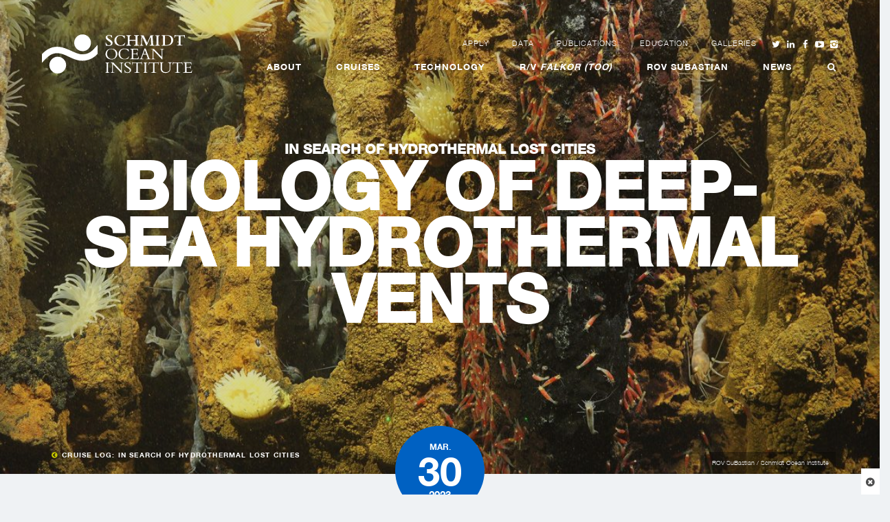

--- FILE ---
content_type: text/html; charset=UTF-8
request_url: https://schmidtocean.org/cruise-log-post/biology-of-deep-sea-hydrothermal-vents/
body_size: 134336
content:

<!doctype html>
<html class="no-js" lang="en-US">
  <head>
	<meta charset="utf-8">
	<meta http-equiv="x-ua-compatible" content="ie=edge">
	<meta name="viewport" content="width=device-width, initial-scale=1">
	<script>var et_site_url='https://schmidtocean.org';var et_post_id='43111';function et_core_page_resource_fallback(a,b){"undefined"===typeof b&&(b=a.sheet.cssRules&&0===a.sheet.cssRules.length);b&&(a.onerror=null,a.onload=null,a.href?a.href=et_site_url+"/?et_core_page_resource="+a.id+et_post_id:a.src&&(a.src=et_site_url+"/?et_core_page_resource="+a.id+et_post_id))}
</script><meta name='robots' content='index, follow, max-image-preview:large, max-snippet:-1, max-video-preview:-1' />
	<style>img:is([sizes="auto" i], [sizes^="auto," i]) { contain-intrinsic-size: 3000px 1500px }</style>
	
	<!-- This site is optimized with the Yoast SEO plugin v25.6 - https://yoast.com/wordpress/plugins/seo/ -->
	<title>Biology of Deep-Sea Hydrothermal Vents - Schmidt Ocean Institute</title>
	<link rel="canonical" href="https://schmidtocean.org/cruise-log-post/biology-of-deep-sea-hydrothermal-vents/" />
	<meta property="og:locale" content="en_US" />
	<meta property="og:type" content="article" />
	<meta property="og:title" content="Biology of Deep-Sea Hydrothermal Vents - Schmidt Ocean Institute" />
	<meta property="og:description" content="Some of the most striking features of the deep sea are the amazing oases of life found at sites of hydrothermal venting. Elsewhere in the deep ocean, there is a low density of animals due to the fact that food is less abundant with depth, and thus, there is not enough energy to sustain a &hellip; Continued" />
	<meta property="og:url" content="https://schmidtocean.org/cruise-log-post/biology-of-deep-sea-hydrothermal-vents/" />
	<meta property="og:site_name" content="Schmidt Ocean Institute" />
	<meta property="article:modified_time" content="2023-03-30T19:48:39+00:00" />
	<meta property="og:image" content="https://schmidtocean.org/wp-content/uploads/Figure-2-web.jpg" />
	<meta property="og:image:width" content="1800" />
	<meta property="og:image:height" content="1013" />
	<meta property="og:image:type" content="image/jpeg" />
	<meta name="twitter:card" content="summary_large_image" />
	<meta name="twitter:label1" content="Est. reading time" />
	<meta name="twitter:data1" content="11 minutes" />
	<script type="application/ld+json" class="yoast-schema-graph">{"@context":"https://schema.org","@graph":[{"@type":"WebPage","@id":"https://schmidtocean.org/cruise-log-post/biology-of-deep-sea-hydrothermal-vents/","url":"https://schmidtocean.org/cruise-log-post/biology-of-deep-sea-hydrothermal-vents/","name":"Biology of Deep-Sea Hydrothermal Vents - Schmidt Ocean Institute","isPartOf":{"@id":"https://schmidtocean.org/#website"},"primaryImageOfPage":{"@id":"https://schmidtocean.org/cruise-log-post/biology-of-deep-sea-hydrothermal-vents/#primaryimage"},"image":{"@id":"https://schmidtocean.org/cruise-log-post/biology-of-deep-sea-hydrothermal-vents/#primaryimage"},"thumbnailUrl":"https://schmidtocean.org/wp-content/uploads/Figure-2-web.jpg","datePublished":"2023-03-30T19:45:41+00:00","dateModified":"2023-03-30T19:48:39+00:00","breadcrumb":{"@id":"https://schmidtocean.org/cruise-log-post/biology-of-deep-sea-hydrothermal-vents/#breadcrumb"},"inLanguage":"en-US","potentialAction":[{"@type":"ReadAction","target":["https://schmidtocean.org/cruise-log-post/biology-of-deep-sea-hydrothermal-vents/"]}]},{"@type":"ImageObject","inLanguage":"en-US","@id":"https://schmidtocean.org/cruise-log-post/biology-of-deep-sea-hydrothermal-vents/#primaryimage","url":"https://schmidtocean.org/wp-content/uploads/Figure-2-web.jpg","contentUrl":"https://schmidtocean.org/wp-content/uploads/Figure-2-web.jpg","width":1800,"height":1013,"caption":"Many distinct clusters of vent species, living where they are most well-adapted. Each time you observe the image you will find something new, including: snails, shrimps, anemones, and microbial mats."},{"@type":"BreadcrumbList","@id":"https://schmidtocean.org/cruise-log-post/biology-of-deep-sea-hydrothermal-vents/#breadcrumb","itemListElement":[{"@type":"ListItem","position":1,"name":"Home","item":"https://schmidtocean.org/"},{"@type":"ListItem","position":2,"name":"Biology of Deep-Sea Hydrothermal Vents"}]},{"@type":"WebSite","@id":"https://schmidtocean.org/#website","url":"https://schmidtocean.org/","name":"Schmidt Ocean Institute","description":"Understanding the world&#039;s oceans using innovative technologies, intelligent observation, and open sharing of information","potentialAction":[{"@type":"SearchAction","target":{"@type":"EntryPoint","urlTemplate":"https://schmidtocean.org/?s={search_term_string}"},"query-input":{"@type":"PropertyValueSpecification","valueRequired":true,"valueName":"search_term_string"}}],"inLanguage":"en-US"}]}</script>
	<!-- / Yoast SEO plugin. -->


<link rel='dns-prefetch' href='//www.google.com' />
<link rel='dns-prefetch' href='//www.googletagmanager.com' />
<script type="text/javascript">
/* <![CDATA[ */
window._wpemojiSettings = {"baseUrl":"https:\/\/s.w.org\/images\/core\/emoji\/16.0.1\/72x72\/","ext":".png","svgUrl":"https:\/\/s.w.org\/images\/core\/emoji\/16.0.1\/svg\/","svgExt":".svg","source":{"concatemoji":"https:\/\/schmidtocean.org\/wp-includes\/js\/wp-emoji-release.min.js?ver=6.8.3"}};
/*! This file is auto-generated */
!function(s,n){var o,i,e;function c(e){try{var t={supportTests:e,timestamp:(new Date).valueOf()};sessionStorage.setItem(o,JSON.stringify(t))}catch(e){}}function p(e,t,n){e.clearRect(0,0,e.canvas.width,e.canvas.height),e.fillText(t,0,0);var t=new Uint32Array(e.getImageData(0,0,e.canvas.width,e.canvas.height).data),a=(e.clearRect(0,0,e.canvas.width,e.canvas.height),e.fillText(n,0,0),new Uint32Array(e.getImageData(0,0,e.canvas.width,e.canvas.height).data));return t.every(function(e,t){return e===a[t]})}function u(e,t){e.clearRect(0,0,e.canvas.width,e.canvas.height),e.fillText(t,0,0);for(var n=e.getImageData(16,16,1,1),a=0;a<n.data.length;a++)if(0!==n.data[a])return!1;return!0}function f(e,t,n,a){switch(t){case"flag":return n(e,"\ud83c\udff3\ufe0f\u200d\u26a7\ufe0f","\ud83c\udff3\ufe0f\u200b\u26a7\ufe0f")?!1:!n(e,"\ud83c\udde8\ud83c\uddf6","\ud83c\udde8\u200b\ud83c\uddf6")&&!n(e,"\ud83c\udff4\udb40\udc67\udb40\udc62\udb40\udc65\udb40\udc6e\udb40\udc67\udb40\udc7f","\ud83c\udff4\u200b\udb40\udc67\u200b\udb40\udc62\u200b\udb40\udc65\u200b\udb40\udc6e\u200b\udb40\udc67\u200b\udb40\udc7f");case"emoji":return!a(e,"\ud83e\udedf")}return!1}function g(e,t,n,a){var r="undefined"!=typeof WorkerGlobalScope&&self instanceof WorkerGlobalScope?new OffscreenCanvas(300,150):s.createElement("canvas"),o=r.getContext("2d",{willReadFrequently:!0}),i=(o.textBaseline="top",o.font="600 32px Arial",{});return e.forEach(function(e){i[e]=t(o,e,n,a)}),i}function t(e){var t=s.createElement("script");t.src=e,t.defer=!0,s.head.appendChild(t)}"undefined"!=typeof Promise&&(o="wpEmojiSettingsSupports",i=["flag","emoji"],n.supports={everything:!0,everythingExceptFlag:!0},e=new Promise(function(e){s.addEventListener("DOMContentLoaded",e,{once:!0})}),new Promise(function(t){var n=function(){try{var e=JSON.parse(sessionStorage.getItem(o));if("object"==typeof e&&"number"==typeof e.timestamp&&(new Date).valueOf()<e.timestamp+604800&&"object"==typeof e.supportTests)return e.supportTests}catch(e){}return null}();if(!n){if("undefined"!=typeof Worker&&"undefined"!=typeof OffscreenCanvas&&"undefined"!=typeof URL&&URL.createObjectURL&&"undefined"!=typeof Blob)try{var e="postMessage("+g.toString()+"("+[JSON.stringify(i),f.toString(),p.toString(),u.toString()].join(",")+"));",a=new Blob([e],{type:"text/javascript"}),r=new Worker(URL.createObjectURL(a),{name:"wpTestEmojiSupports"});return void(r.onmessage=function(e){c(n=e.data),r.terminate(),t(n)})}catch(e){}c(n=g(i,f,p,u))}t(n)}).then(function(e){for(var t in e)n.supports[t]=e[t],n.supports.everything=n.supports.everything&&n.supports[t],"flag"!==t&&(n.supports.everythingExceptFlag=n.supports.everythingExceptFlag&&n.supports[t]);n.supports.everythingExceptFlag=n.supports.everythingExceptFlag&&!n.supports.flag,n.DOMReady=!1,n.readyCallback=function(){n.DOMReady=!0}}).then(function(){return e}).then(function(){var e;n.supports.everything||(n.readyCallback(),(e=n.source||{}).concatemoji?t(e.concatemoji):e.wpemoji&&e.twemoji&&(t(e.twemoji),t(e.wpemoji)))}))}((window,document),window._wpemojiSettings);
/* ]]> */
</script>
<link rel='stylesheet' id='wpmf-bakery-style-css' href='https://schmidtocean.org/wp-content/plugins/wp-media-folder/assets/css/vc_style.css?ver=5.9.14' type='text/css' media='all' />
<link rel='stylesheet' id='wpmf-bakery-display-gallery-style-css' href='https://schmidtocean.org/wp-content/plugins/wp-media-folder/assets/css/display-gallery/style-display-gallery.css?ver=5.9.14' type='text/css' media='all' />
<style id='wp-emoji-styles-inline-css' type='text/css'>

	img.wp-smiley, img.emoji {
		display: inline !important;
		border: none !important;
		box-shadow: none !important;
		height: 1em !important;
		width: 1em !important;
		margin: 0 0.07em !important;
		vertical-align: -0.1em !important;
		background: none !important;
		padding: 0 !important;
	}
</style>
<link rel='stylesheet' id='wp-block-library-css' href='https://schmidtocean.org/wp-includes/css/dist/block-library/style.min.css?ver=6.8.3' type='text/css' media='all' />
<style id='classic-theme-styles-inline-css' type='text/css'>
/*! This file is auto-generated */
.wp-block-button__link{color:#fff;background-color:#32373c;border-radius:9999px;box-shadow:none;text-decoration:none;padding:calc(.667em + 2px) calc(1.333em + 2px);font-size:1.125em}.wp-block-file__button{background:#32373c;color:#fff;text-decoration:none}
</style>
<style id='global-styles-inline-css' type='text/css'>
:root{--wp--preset--aspect-ratio--square: 1;--wp--preset--aspect-ratio--4-3: 4/3;--wp--preset--aspect-ratio--3-4: 3/4;--wp--preset--aspect-ratio--3-2: 3/2;--wp--preset--aspect-ratio--2-3: 2/3;--wp--preset--aspect-ratio--16-9: 16/9;--wp--preset--aspect-ratio--9-16: 9/16;--wp--preset--color--black: #000000;--wp--preset--color--cyan-bluish-gray: #abb8c3;--wp--preset--color--white: #ffffff;--wp--preset--color--pale-pink: #f78da7;--wp--preset--color--vivid-red: #cf2e2e;--wp--preset--color--luminous-vivid-orange: #ff6900;--wp--preset--color--luminous-vivid-amber: #fcb900;--wp--preset--color--light-green-cyan: #7bdcb5;--wp--preset--color--vivid-green-cyan: #00d084;--wp--preset--color--pale-cyan-blue: #8ed1fc;--wp--preset--color--vivid-cyan-blue: #0693e3;--wp--preset--color--vivid-purple: #9b51e0;--wp--preset--gradient--vivid-cyan-blue-to-vivid-purple: linear-gradient(135deg,rgba(6,147,227,1) 0%,rgb(155,81,224) 100%);--wp--preset--gradient--light-green-cyan-to-vivid-green-cyan: linear-gradient(135deg,rgb(122,220,180) 0%,rgb(0,208,130) 100%);--wp--preset--gradient--luminous-vivid-amber-to-luminous-vivid-orange: linear-gradient(135deg,rgba(252,185,0,1) 0%,rgba(255,105,0,1) 100%);--wp--preset--gradient--luminous-vivid-orange-to-vivid-red: linear-gradient(135deg,rgba(255,105,0,1) 0%,rgb(207,46,46) 100%);--wp--preset--gradient--very-light-gray-to-cyan-bluish-gray: linear-gradient(135deg,rgb(238,238,238) 0%,rgb(169,184,195) 100%);--wp--preset--gradient--cool-to-warm-spectrum: linear-gradient(135deg,rgb(74,234,220) 0%,rgb(151,120,209) 20%,rgb(207,42,186) 40%,rgb(238,44,130) 60%,rgb(251,105,98) 80%,rgb(254,248,76) 100%);--wp--preset--gradient--blush-light-purple: linear-gradient(135deg,rgb(255,206,236) 0%,rgb(152,150,240) 100%);--wp--preset--gradient--blush-bordeaux: linear-gradient(135deg,rgb(254,205,165) 0%,rgb(254,45,45) 50%,rgb(107,0,62) 100%);--wp--preset--gradient--luminous-dusk: linear-gradient(135deg,rgb(255,203,112) 0%,rgb(199,81,192) 50%,rgb(65,88,208) 100%);--wp--preset--gradient--pale-ocean: linear-gradient(135deg,rgb(255,245,203) 0%,rgb(182,227,212) 50%,rgb(51,167,181) 100%);--wp--preset--gradient--electric-grass: linear-gradient(135deg,rgb(202,248,128) 0%,rgb(113,206,126) 100%);--wp--preset--gradient--midnight: linear-gradient(135deg,rgb(2,3,129) 0%,rgb(40,116,252) 100%);--wp--preset--font-size--small: 13px;--wp--preset--font-size--medium: 20px;--wp--preset--font-size--large: 36px;--wp--preset--font-size--x-large: 42px;--wp--preset--spacing--20: 0.44rem;--wp--preset--spacing--30: 0.67rem;--wp--preset--spacing--40: 1rem;--wp--preset--spacing--50: 1.5rem;--wp--preset--spacing--60: 2.25rem;--wp--preset--spacing--70: 3.38rem;--wp--preset--spacing--80: 5.06rem;--wp--preset--shadow--natural: 6px 6px 9px rgba(0, 0, 0, 0.2);--wp--preset--shadow--deep: 12px 12px 50px rgba(0, 0, 0, 0.4);--wp--preset--shadow--sharp: 6px 6px 0px rgba(0, 0, 0, 0.2);--wp--preset--shadow--outlined: 6px 6px 0px -3px rgba(255, 255, 255, 1), 6px 6px rgba(0, 0, 0, 1);--wp--preset--shadow--crisp: 6px 6px 0px rgba(0, 0, 0, 1);}:where(.is-layout-flex){gap: 0.5em;}:where(.is-layout-grid){gap: 0.5em;}body .is-layout-flex{display: flex;}.is-layout-flex{flex-wrap: wrap;align-items: center;}.is-layout-flex > :is(*, div){margin: 0;}body .is-layout-grid{display: grid;}.is-layout-grid > :is(*, div){margin: 0;}:where(.wp-block-columns.is-layout-flex){gap: 2em;}:where(.wp-block-columns.is-layout-grid){gap: 2em;}:where(.wp-block-post-template.is-layout-flex){gap: 1.25em;}:where(.wp-block-post-template.is-layout-grid){gap: 1.25em;}.has-black-color{color: var(--wp--preset--color--black) !important;}.has-cyan-bluish-gray-color{color: var(--wp--preset--color--cyan-bluish-gray) !important;}.has-white-color{color: var(--wp--preset--color--white) !important;}.has-pale-pink-color{color: var(--wp--preset--color--pale-pink) !important;}.has-vivid-red-color{color: var(--wp--preset--color--vivid-red) !important;}.has-luminous-vivid-orange-color{color: var(--wp--preset--color--luminous-vivid-orange) !important;}.has-luminous-vivid-amber-color{color: var(--wp--preset--color--luminous-vivid-amber) !important;}.has-light-green-cyan-color{color: var(--wp--preset--color--light-green-cyan) !important;}.has-vivid-green-cyan-color{color: var(--wp--preset--color--vivid-green-cyan) !important;}.has-pale-cyan-blue-color{color: var(--wp--preset--color--pale-cyan-blue) !important;}.has-vivid-cyan-blue-color{color: var(--wp--preset--color--vivid-cyan-blue) !important;}.has-vivid-purple-color{color: var(--wp--preset--color--vivid-purple) !important;}.has-black-background-color{background-color: var(--wp--preset--color--black) !important;}.has-cyan-bluish-gray-background-color{background-color: var(--wp--preset--color--cyan-bluish-gray) !important;}.has-white-background-color{background-color: var(--wp--preset--color--white) !important;}.has-pale-pink-background-color{background-color: var(--wp--preset--color--pale-pink) !important;}.has-vivid-red-background-color{background-color: var(--wp--preset--color--vivid-red) !important;}.has-luminous-vivid-orange-background-color{background-color: var(--wp--preset--color--luminous-vivid-orange) !important;}.has-luminous-vivid-amber-background-color{background-color: var(--wp--preset--color--luminous-vivid-amber) !important;}.has-light-green-cyan-background-color{background-color: var(--wp--preset--color--light-green-cyan) !important;}.has-vivid-green-cyan-background-color{background-color: var(--wp--preset--color--vivid-green-cyan) !important;}.has-pale-cyan-blue-background-color{background-color: var(--wp--preset--color--pale-cyan-blue) !important;}.has-vivid-cyan-blue-background-color{background-color: var(--wp--preset--color--vivid-cyan-blue) !important;}.has-vivid-purple-background-color{background-color: var(--wp--preset--color--vivid-purple) !important;}.has-black-border-color{border-color: var(--wp--preset--color--black) !important;}.has-cyan-bluish-gray-border-color{border-color: var(--wp--preset--color--cyan-bluish-gray) !important;}.has-white-border-color{border-color: var(--wp--preset--color--white) !important;}.has-pale-pink-border-color{border-color: var(--wp--preset--color--pale-pink) !important;}.has-vivid-red-border-color{border-color: var(--wp--preset--color--vivid-red) !important;}.has-luminous-vivid-orange-border-color{border-color: var(--wp--preset--color--luminous-vivid-orange) !important;}.has-luminous-vivid-amber-border-color{border-color: var(--wp--preset--color--luminous-vivid-amber) !important;}.has-light-green-cyan-border-color{border-color: var(--wp--preset--color--light-green-cyan) !important;}.has-vivid-green-cyan-border-color{border-color: var(--wp--preset--color--vivid-green-cyan) !important;}.has-pale-cyan-blue-border-color{border-color: var(--wp--preset--color--pale-cyan-blue) !important;}.has-vivid-cyan-blue-border-color{border-color: var(--wp--preset--color--vivid-cyan-blue) !important;}.has-vivid-purple-border-color{border-color: var(--wp--preset--color--vivid-purple) !important;}.has-vivid-cyan-blue-to-vivid-purple-gradient-background{background: var(--wp--preset--gradient--vivid-cyan-blue-to-vivid-purple) !important;}.has-light-green-cyan-to-vivid-green-cyan-gradient-background{background: var(--wp--preset--gradient--light-green-cyan-to-vivid-green-cyan) !important;}.has-luminous-vivid-amber-to-luminous-vivid-orange-gradient-background{background: var(--wp--preset--gradient--luminous-vivid-amber-to-luminous-vivid-orange) !important;}.has-luminous-vivid-orange-to-vivid-red-gradient-background{background: var(--wp--preset--gradient--luminous-vivid-orange-to-vivid-red) !important;}.has-very-light-gray-to-cyan-bluish-gray-gradient-background{background: var(--wp--preset--gradient--very-light-gray-to-cyan-bluish-gray) !important;}.has-cool-to-warm-spectrum-gradient-background{background: var(--wp--preset--gradient--cool-to-warm-spectrum) !important;}.has-blush-light-purple-gradient-background{background: var(--wp--preset--gradient--blush-light-purple) !important;}.has-blush-bordeaux-gradient-background{background: var(--wp--preset--gradient--blush-bordeaux) !important;}.has-luminous-dusk-gradient-background{background: var(--wp--preset--gradient--luminous-dusk) !important;}.has-pale-ocean-gradient-background{background: var(--wp--preset--gradient--pale-ocean) !important;}.has-electric-grass-gradient-background{background: var(--wp--preset--gradient--electric-grass) !important;}.has-midnight-gradient-background{background: var(--wp--preset--gradient--midnight) !important;}.has-small-font-size{font-size: var(--wp--preset--font-size--small) !important;}.has-medium-font-size{font-size: var(--wp--preset--font-size--medium) !important;}.has-large-font-size{font-size: var(--wp--preset--font-size--large) !important;}.has-x-large-font-size{font-size: var(--wp--preset--font-size--x-large) !important;}
:where(.wp-block-post-template.is-layout-flex){gap: 1.25em;}:where(.wp-block-post-template.is-layout-grid){gap: 1.25em;}
:where(.wp-block-columns.is-layout-flex){gap: 2em;}:where(.wp-block-columns.is-layout-grid){gap: 2em;}
:root :where(.wp-block-pullquote){font-size: 1.5em;line-height: 1.6;}
</style>
<link rel='stylesheet' id='rotatingtweets-css' href='https://schmidtocean.org/wp-content/plugins/rotatingtweets/css/style.css?ver=6.8.3' type='text/css' media='all' />
<link rel='stylesheet' id='sf_styles-css' href='https://schmidtocean.org/wp-content/plugins/superfly-menu/css/superfly-menu.css?ver=6.8.3' type='text/css' media='all' />
<link rel='stylesheet' id='leaflet-css' href='https://schmidtocean.org/wp-content/plugins/visceral-cruise-maps-vc-extension/assets/vendor/leaflet/leaflet.css?ver=6.8.3' type='text/css' media='all' />
<link rel='stylesheet' id='leaflet-fullscreen-css' href='https://schmidtocean.org/wp-content/plugins/visceral-cruise-maps-vc-extension/assets/vendor/leaflet/leaflet.fullscreen.css?ver=1.0.1' type='text/css' media='all' />
<link rel='stylesheet' id='easy-button-css' href='https://schmidtocean.org/wp-content/plugins/visceral-cruise-maps-vc-extension/assets/vendor/leaflet/easy-button.css?ver=6.8.3' type='text/css' media='all' />
<link rel='stylesheet' id='vc_extend_style-css' href='https://schmidtocean.org/wp-content/plugins/visceral-cruise-maps-vc-extension/assets/styles/vc_extend.css?ver=6.8.3' type='text/css' media='all' />
<link rel='stylesheet' id='et_monarch-css-css' href='https://schmidtocean.org/wp-content/plugins/monarch/css/style.css?ver=1.4.14' type='text/css' media='all' />
<link rel='stylesheet' id='searchwp-forms-css' href='https://schmidtocean.org/wp-content/plugins/searchwp/assets/css/frontend/search-forms.min.css?ver=4.5.1' type='text/css' media='all' />
<link rel='stylesheet' id='bsf-Defaults-css' href='https://schmidtocean.org/wp-content/uploads/smile_fonts/Defaults/Defaults.css?ver=3.21.2' type='text/css' media='all' />
<link rel='stylesheet' id='sage_css-css' href='https://schmidtocean.org/wp-content/themes/soi/dist/styles/main.css?ver=1617310541' type='text/css' media='all' />
<script type="text/javascript" src="https://schmidtocean.org/wp-includes/js/jquery/jquery.min.js?ver=3.7.1" id="jquery-core-js"></script>
<script type="text/javascript" src="https://schmidtocean.org/wp-includes/js/jquery/jquery-migrate.min.js?ver=3.4.1" id="jquery-migrate-js"></script>
<script type="text/javascript" id="sf_main-js-extra">
/* <![CDATA[ */
var SF_Opts = {"social":[],"search":"hidden","blur":"none","fade":"no","test_mode":"","hide_def":"","mob_nav":"","sidebar_style":"slide","sub_animation_type":"nopush","alt_menu":"","sidebar_pos":"right","width_panel_1":"275","width_panel_2":"250","width_panel_3":"250","width_panel_4":"200","base_color":"#ffffff","opening_type":"click","sub_type":"","sub_opening_type":"hover","label":"none","label_top":"0px","label_size":"1x","label_vis":"visible","item_padding":"12","bg":"none","path":"https:\/\/schmidtocean.org\/wp-content\/plugins\/superfly-menu\/img\/","menu":"124","togglers":"","subMenuSupport":"yes","subMenuSelector":"sub-menu, children","activeClassSelector":"current-menu-item","allowedTags":"DIV, NAV, UL, OL, LI, A, P, H1, H2, H3, H4, SPAN","menuData":[],"siteBase":"https:\/\/schmidtocean.org","plugin_ver":"2.1.11"};
/* ]]> */
</script>
<script type="text/javascript" src="https://schmidtocean.org/wp-content/plugins/superfly-menu/js/superfly-menu.min.js?ver=6.8.3" id="sf_main-js"></script>

<!-- Google tag (gtag.js) snippet added by Site Kit -->
<!-- Google Analytics snippet added by Site Kit -->
<script type="text/javascript" src="https://www.googletagmanager.com/gtag/js?id=G-ERTHMRGPNW" id="google_gtagjs-js" async></script>
<script type="text/javascript" id="google_gtagjs-js-after">
/* <![CDATA[ */
window.dataLayer = window.dataLayer || [];function gtag(){dataLayer.push(arguments);}
gtag("set","linker",{"domains":["schmidtocean.org"]});
gtag("js", new Date());
gtag("set", "developer_id.dZTNiMT", true);
gtag("config", "G-ERTHMRGPNW");
/* ]]> */
</script>
<script type="text/javascript" id="sage_js-js-extra">
/* <![CDATA[ */
var jsData = {"templateUrl":"https:\/\/schmidtocean.org\/wp-content\/themes\/soi"};
/* ]]> */
</script>
<script type="text/javascript" src="https://schmidtocean.org/wp-content/themes/soi/dist/scripts/main.js?ver=1600901783" id="sage_js-js"></script>
<script></script><link rel="https://api.w.org/" href="https://schmidtocean.org/wp-json/" /><link rel="EditURI" type="application/rsd+xml" title="RSD" href="https://schmidtocean.org/xmlrpc.php?rsd" />
<meta name="generator" content="WordPress 6.8.3" />
<link rel='shortlink' href='https://schmidtocean.org/?p=43111' />
<link rel="alternate" title="oEmbed (JSON)" type="application/json+oembed" href="https://schmidtocean.org/wp-json/oembed/1.0/embed?url=https%3A%2F%2Fschmidtocean.org%2Fcruise-log-post%2Fbiology-of-deep-sea-hydrothermal-vents%2F" />
<link rel="alternate" title="oEmbed (XML)" type="text/xml+oembed" href="https://schmidtocean.org/wp-json/oembed/1.0/embed?url=https%3A%2F%2Fschmidtocean.org%2Fcruise-log-post%2Fbiology-of-deep-sea-hydrothermal-vents%2F&#038;format=xml" />
<meta name="generator" content="Site Kit by Google 1.158.0" /><!-- Stream WordPress user activity plugin v4.1.1 -->
<style id="superfly-dynamic-styles">

	#sf-sidebar.sf-vertical-nav .sf-has-child-menu .sf-sm-indicator i:after {
		content: '\e610';
		-webkit-transition: all 0.3s cubic-bezier(0.215, 0.061, 0.355, 1);
		-moz-transition: all 0.3s cubic-bezier(0.215, 0.061, 0.355, 1);
		-o-transition: all 0.3s cubic-bezier(0.215, 0.061, 0.355, 1);
		transition: all 0.3s cubic-bezier(0.215, 0.061, 0.355, 1);
		-webkit-backface-visibility: hidden;
		display: inline-block;
	}

	.sf-vertical-nav .sf-submenu-visible > a .sf-sm-indicator i:after {
		-webkit-transform: rotate(180deg);
		-moz-transform: rotate(180deg);
		-ms-transform: rotate(180deg);
		-o-transform: rotate(180deg);
		transform: rotate(180deg);
	}

	#sf-mob-navbar .sf-navicon-button:after {
		/*width: 30px;*/
	}

	.sf-pos-right .sf-vertical-nav .sf-has-child-menu > a:before {
		display: none;
	}

	#sf-sidebar.sf-vertical-nav .sf-menu .sf-sm-indicator {
		background: rgba(255,255,255,0.085);
	}

	.sf-pos-right #sf-sidebar.sf-vertical-nav .sf-menu li a {
		padding-left: 10px !important;
	}

	.sf-pos-right #sf-sidebar.sf-vertical-nav .sf-sm-indicator {
		left: auto;
		right: 0;
	}

#sf-sidebar.sf-compact  .sf-va-middle {
	display: block;
	height: auto;
	margin-top: 0px;
}

#sf-sidebar.sf-compact .sf-nav,
.sf-mobile #sf-sidebar .sf-nav,
#sf-sidebar.sf-compact .sf-logo,
.sf-mobile #sf-sidebar .sf-logo,
#sf-sidebar.sf-compact-footer .sf-social,
.sf-mobile #sf-sidebar .sf-social {
	position: static;
	display: block;
}

#sf-sidebar.sf-compact .sf-logo {
	margin-top: 30px;
	margin-bottom: 30px;
}

.sf-mobile #sf-sidebar.sf-compact-header .sf-logo img {
	max-height: 75px;
}

#sf-sidebar.sf-compact .sf-nav {
	min-height: 0px;
	height: auto;
	max-height: none;
	margin-top: 0px;
}

#sf-sidebar.sf-compact-footer .sf-social {
	margin-top: 30px;
	margin-bottom: 30px;
	position: relative;
}

#sf-sidebar.sf-compact .sf-sidebar-bg {
	min-height: 150%;
}

#sf-sidebar.sf-compact  input[type=search] {
	font-size: 16px;
}
/*}*/

#sf-sidebar .sf-sidebar-bg, #sf-sidebar .sf-social {
	background-color: #ffffff !important;
}


#sf-sidebar, .sf-sidebar-bg, #sf-sidebar .sf-nav, #sf-sidebar .sf-logo, #sf-sidebar .sf-social {
	width: 275px;
}





#sf-sidebar:after {
	display: none !important;
}

#sf-sidebar .search-form {
	display: none !important;
}



#sf-sidebar,
.sf-sidebar-slide.sf-pos-right.sf-body-pushed #sf-mob-navbar {
	-webkit-transform: translate(-275px,0);
	-moz-transform: translate(-275px,0);
	-ms-transform: translate(-275px,0);
	-o-transform: translate(-275px,0);
	transform: translate(-275px,0);
	-webkit-transform: translate3d(-275px,0,0);
	-moz-transform: translate3d(-275px,0,0);
	-ms-transform: translate3d(-275px,0,0);
	-o-transform: translate3d(-275px,0,0);
	transform: translate3d(-275px,0,0);
}

.sf-pos-right #sf-sidebar, .sf-sidebar-slide.sf-body-pushed #sf-mob-navbar {
	-webkit-transform: translate(275px,0);
	-moz-transform: translate(275px,0);
	-ms-transform: translate(275px,0);
	-o-transform: translate(275px,0);
	transform: translate(275px,0);
	-webkit-transform: translate3d(275px,0,0);
	-moz-transform: translate3d(275px,0,0);
	-ms-transform: translate3d(275px,0,0);
	-o-transform: translate3d(275px,0,0);
	transform: translate3d(275px,0,0);
}

.sf-pos-left #sf-sidebar .sf-view-level-1 {
	left: 275px;
	width: 250px;
	-webkit-transform: translate(-250px,0);
	-moz-transform: translate(-250px,0);
	-ms-transform: translate(-250px,0);
	-o-transform: translate(-250px,0);
	transform: translate(-250px,0);
	-webkit-transform: translate3d(-250px,0,0);
	-moz-transform: translate3d(-250px,0,0);
	-ms-transform: translate3d(-250px,0,0);
	-o-transform: translate3d(-250px,0,0);
	transform: translate3d(-250px,0,0);
}

.sf-pos-right #sf-sidebar .sf-view-level-1 {
	left: auto;
	right: 275px;
	width: 250px;
	-webkit-transform: translate(250px,0);
	-moz-transform: translate(250px,0);
	-ms-transform: translate(250px,0);
	-o-transform: translate(250px,0);
	transform: translate(250px,0);
	-webkit-transform: translate3d(250px,0,0);
	-moz-transform: translate3d(250px,0,0);
	-ms-transform: translate3d(250px,0,0);
	-o-transform: translate3d(250px,0,0);
	transform: translate3d(250px,0,0);
}

.sf-pos-left #sf-sidebar .sf-view-level-2 {
	left: 525px;
	width: 250px;
	-webkit-transform: translate(-775px,0);
	-moz-transform: translate(-775px,0);
	-ms-transform: translate(-775px,0);
	-o-transform: translate(-775px,0);
	transform: translate(-775px,0);
	-webkit-transform: translate3d(-775px,0,0);
	-moz-transform: translate3d(-775px,0,0);
	-ms-transform: translate3d(-775px,0,0);
	-o-transform: translate3d(-775px,0,0);
	transform: translate3d(-775px,0,0);
}

.sf-pos-right #sf-sidebar .sf-view-level-2
{
	left: auto;
	right: 525px;
	width: 250px;
	-webkit-transform: translate(775px,0);
	-moz-transform: translate(775px,0);
	-ms-transform: translate(775px,0);
	-o-transform: translate(775px,0);
	transform: translate(775px,0);
	-webkit-transform: translate3d(775px,0,0);
	-moz-transform: translate3d(775px,0,0);
	-ms-transform: translate3d(775px,0,0);
	-o-transform: translate3d(775px,0,0);
	transform: translate3d(775px,0,0);
}

.sf-pos-left #sf-sidebar .sf-view-level-3 {
	left: 775px;
	width: 200px;
	-webkit-transform: translate(-775px,0);
	-moz-transform: translate(-775px,0);
	-ms-transform: translate(-775px,0);
	-o-transform: translate(-775px,0);
	transform: translate(-775px,0);
	-webkit-transform: translate3d(-775px,0,0);
	-moz-transform: translate3d(-775px,0,0);
	-ms-transform: translate3d(-775px,0,0);
	-o-transform: translate3d(-775px,0,0);
	transform: translate3d(-775px,0,0);
}

.sf-pos-right #sf-sidebar .sf-view-level-3 {
	left: auto;
	right: 775px;
	width: 200px;
	-webkit-transform: translate(775px,0);
	-moz-transform: translate(775px,0);
	-ms-transform: translate(775px,0);
	-o-transform: translate(775px,0);
	transform: translate(775px,0);
	-webkit-transform: translate3d(775px,0,0);
	-moz-transform: translate3d(775px,0,0);
	-ms-transform: translate3d(775px,0,0);
	-o-transform: translate3d(775px,0,0);
	transform: translate3d(775px,0,0);
}

.sf-view-pushed-1 #sf-sidebar .sf-view-level-2 {
	-webkit-transform: translate(-250px,0);
	-moz-transform: translate(-250px,0);
	-ms-transform: translate(-250px,0);
	-o-transform: translate(-250px,0);
	transform: translate(-250px,0);
	-webkit-transform: translate3d(-250px,0,0);
	-moz-transform: translate3d(-250px,0,0);
	-ms-transform: translate3d(-250px,0,0);
	-o-transform: translate3d(-250px,0,0);
	transform: translate3d(-250px,0,0);
}

.sf-pos-right.sf-view-pushed-1 #sf-sidebar .sf-view-level-2 {
	-webkit-transform: translate(250px,0);
	-moz-transform: translate(250px,0);
	-ms-transform: translate(250px,0);
	-o-transform: translate(250px,0);
	transform: translate(250px,0);
	-webkit-transform: translate3d(250px,0,0);
	-moz-transform: translate3d(250px,0,0);
	-ms-transform: translate3d(250px,0,0);
	-o-transform: translate3d(250px,0,0);
	transform: translate3d(250px,0,0);
}

.sf-view-pushed-2 #sf-sidebar .sf-view-level-3 {
	-webkit-transform: translate(-200px,0);
	-moz-transform: translate(-200px,0);
	-ms-transform: translate(-200px,0);
	-o-transform: translate(-200px,0);
	transform: translate(-200px,0);
	-webkit-transform: translate3d(-200px,0,0);
	-moz-transform: translate3d(-200px,0,0);
	-ms-transform: translate3d(-200px,0,0);
	-o-transform: translate3d(-200px,0,0);
	transform: translate3d(-200px,0,0);
}

.sf-pos-right.sf-view-pushed-2 #sf-sidebar .sf-view-level-3 {
	-webkit-transform: translate(200px,0);
	-moz-transform: translate(200px,0);
	-ms-transform: translate(200px,0);
	-o-transform: translate(200px,0);
	transform: translate(200px,0);
	-webkit-transform: translate3d(200px,0,0);
	-moz-transform: translate3d(200px,0,0);
	-ms-transform: translate3d(200px,0,0);
	-o-transform: translate3d(200px,0,0);
	transform: translate3d(200px,0,0);
}

#sf-sidebar .sf-view-level-1, #sf-sidebar ul.sf-menu-level-1 {
	background: #453e5b;
}



#sf-sidebar .sf-view-level-2, #sf-sidebar ul.sf-menu-level-2 {
	background: #36939e;
}

#sf-sidebar .sf-view-level-3, #sf-sidebar ul.sf-menu-level-3 {
	background: #9e466b;
}

#sf-sidebar .sf-menu-level-0 li, #sf-sidebar .sf-menu-level-0 li a, .sf-title h3 {
	color: #1e1e1e;
}

#sf-sidebar .sf-menu li a, #sf-sidebar .sf-search-form {
	padding: 12px 0;
	text-transform: uppercase;
}

#sf-sidebar .sf-search-form span {
	top: 12px;
}

#sf-sidebar {
	font-family: inherit;
}

#sf-sidebar .sf-sm-indicator {
	line-height: 12px;
}

#sf-sidebar .sf-search-form input {
	font-size: 12px;
}

#sf-sidebar .sf-menu li a {
	font-family: inherit;
	font-weight: bold;
	font-size: 12px;
	text-align: center;
	/*-webkit-text-stroke: 1px rgba(0,0,0,0.1);*/
	/*-moz-text-stroke: 1px rgba(238, 238, 238, 0.9);*/
	/*-ms-text-stroke: 1px rgba(0,0,0,0.1);*/
	/*text-stroke: 1px rgba(0,0,0,0.1);*/
	-moz-font-smoothing: antialiased;
	-webkit-font-smoothing: antialiased;
	font-smoothing: antialiased;
	text-rendering: optimizeLegibility;
}
	.sf-has-child-menu > a {
		padding-right: 0 !important;
	}
#sf-sidebar .sf-rollback a {
	font-family: inherit;
}

#sf-sidebar .sf-menu-level-0 li > a i, .sf-title h2 {
	color: #aaaaaa;
}#sf-sidebar .sf-menu-level-1 li > a i {
	 color: #aaaaaa;
 }#sf-sidebar .sf-menu-level-2 li > a i {
	  color: #aaaaaa;
  }#sf-sidebar .sf-menu-level-3 li > a i {
	   color: #aaaaaa;
   }

#sf-sidebar .sf-view-level-1 li a,
#sf-sidebar .sf-menu-level-1 li a{
	color: #ffffff;
	border-color: #ffffff;
}

#sf-sidebar:after {
	background-color: #ffffff;
}

#sf-sidebar .sf-view-level-2 li a,
#sf-sidebar .sf-menu-level-2 li a{
	color: #ffffff;
	border-color: #ffffff;
}

#sf-sidebar .sf-view-level-3 li a,
#sf-sidebar .sf-menu-level-3 li a {
	color: #ffffff;
	border-color: #ffffff;
}

#sf-sidebar .sf-navicon-button {
	top: 0px;
}

.sf-mobile #sf-sidebar .sf-navicon-button {
	top: 0px;
}

.sf-body-pushed #sf-overlay, body[class*="sf-view-pushed"] #sf-overlay {
	opacity: 0.2;
}
.sf-body-pushed #sf-overlay:hover, body[class*="sf-view-pushed"] #sf-overlay:hover {
	cursor: url("https://schmidtocean.org/wp-content/plugins/superfly-menu/img/close.png") 16 16,pointer;
}



#sf-sidebar .sf-menu li:after {
	content: '';
	display: block;
	width: 100%;
	box-sizing: border-box;
	position: absolute;
	bottom: 0px;
	left: 0;
	right: 0;
	height: 1px;
	background: rgba(255, 255, 255, 0.08);
	margin: 0 auto;
}

#sf-sidebar .sf-menu li:last-child:after {
	display: none;
}


#sf-sidebar .sf-navicon,
#sf-sidebar .sf-navicon:after,
#sf-sidebar .sf-navicon:before,
#sf-sidebar .sf-label-metro .sf-navicon-button,
#sf-mob-navbar {
	background-color: #ffffff;
}

#sf-sidebar .sf-label-square .sf-navicon-button,
#sf-sidebar .sf-label-rsquare .sf-navicon-button,
#sf-sidebar .sf-label-circle .sf-navicon-button {
	color: #ffffff;
}


#sf-sidebar [class*="sf-icon-"] {
	color: #aaaaaa;
}

#sf-sidebar .sf-social li {
	border-color: #aaaaaa;
}

body #sf-sidebar .sf-social li:hover {
	background-color: #aaaaaa;
	color: #ffffff;
}

#sf-sidebar .sf-search-form {
	background-color: rgba(255, 255, 255, 0.05);
}

@font-face {
	font-family: 'sf-icomoon';
	src:url('https://schmidtocean.org/wp-content/plugins/superfly-menu/img/fonts/icomoon.eot?wehgh4');
	src: url('https://schmidtocean.org/wp-content/plugins/superfly-menu/img/fonts/icomoon.svg?wehgh4#icomoon') format('svg'),
	url('https://schmidtocean.org/wp-content/plugins/superfly-menu/img/fonts/icomoon.eot?#iefixwehgh4') format('embedded-opentype'),
	url('https://schmidtocean.org/wp-content/plugins/superfly-menu/img/fonts/icomoon.woff?wehgh4') format('woff'),
	url('https://schmidtocean.org/wp-content/plugins/superfly-menu/img/fonts/icomoon.ttf?wehgh4') format('truetype');
	font-weight: normal;
	font-style: normal;
}

@font-face {
	font-family: 'FontAwesome';
	src:url('https://schmidtocean.org/wp-content/plugins/superfly-menu/img/fonts/fontawesome-webfont.eot?wehgh4');
	src: url('https://schmidtocean.org/wp-content/plugins/superfly-menu/img/fonts/fontawesome-webfont.svg?wehgh4#icomoon') format('svg'),
	url('https://schmidtocean.org/wp-content/plugins/superfly-menu/img/fonts/fontawesome-webfont.eot?#iefixwehgh4') format('embedded-opentype'),
	url('https://schmidtocean.org/wp-content/plugins/superfly-menu/img/fonts/fontawesome-webfont.woff?wehgh4') format('woff'),
	url('https://schmidtocean.org/wp-content/plugins/superfly-menu/img/fonts/fontawesome-webfont.ttf?wehgh4') format('truetype');
	font-weight: normal;
	font-style: normal;
}

#sf-sidebar span[class*='fa-']:before{
	font-family: 'FontAwesome';
	line-height: normal;
	position: absolute;
	top: 0 !important;
	bottom: 0;
	left: -20px;
}

#sf-sidebar span[class*='fa-'] {
	display: inline-block;
	position: relative;
	margin-left: 20px;
}

.fa-glass:before{content:"\f000"}.fa-music:before{content:"\f001"}.fa-search:before{content:"\f002"}.fa-envelope-o:before{content:"\f003"}.fa-heart:before{content:"\f004"}.fa-star:before{content:"\f005"}.fa-star-o:before{content:"\f006"}.fa-user:before{content:"\f007"}.fa-film:before{content:"\f008"}.fa-th-large:before{content:"\f009"}.fa-th:before{content:"\f00a"}.fa-th-list:before{content:"\f00b"}.fa-check:before{content:"\f00c"}.fa-remove:before,.fa-close:before,.fa-times:before{content:"\f00d"}.fa-search-plus:before{content:"\f00e"}.fa-search-minus:before{content:"\f010"}.fa-power-off:before{content:"\f011"}.fa-signal:before{content:"\f012"}.fa-gear:before,.fa-cog:before{content:"\f013"}.fa-trash-o:before{content:"\f014"}.fa-home:before{content:"\f015"}.fa-file-o:before{content:"\f016"}.fa-clock-o:before{content:"\f017"}.fa-road:before{content:"\f018"}.fa-download:before{content:"\f019"}.fa-arrow-circle-o-down:before{content:"\f01a"}.fa-arrow-circle-o-up:before{content:"\f01b"}.fa-inbox:before{content:"\f01c"}.fa-play-circle-o:before{content:"\f01d"}.fa-rotate-right:before,.fa-repeat:before{content:"\f01e"}.fa-refresh:before{content:"\f021"}.fa-list-alt:before{content:"\f022"}.fa-lock:before{content:"\f023"}.fa-flag:before{content:"\f024"}.fa-headphones:before{content:"\f025"}.fa-volume-off:before{content:"\f026"}.fa-volume-down:before{content:"\f027"}.fa-volume-up:before{content:"\f028"}.fa-qrcode:before{content:"\f029"}.fa-barcode:before{content:"\f02a"}.fa-tag:before{content:"\f02b"}.fa-tags:before{content:"\f02c"}.fa-book:before{content:"\f02d"}.fa-bookmark:before{content:"\f02e"}.fa-print:before{content:"\f02f"}.fa-camera:before{content:"\f030"}.fa-font:before{content:"\f031"}.fa-bold:before{content:"\f032"}.fa-italic:before{content:"\f033"}.fa-text-height:before{content:"\f034"}.fa-text-width:before{content:"\f035"}.fa-align-left:before{content:"\f036"}.fa-align-center:before{content:"\f037"}.fa-align-right:before{content:"\f038"}.fa-align-justify:before{content:"\f039"}.fa-list:before{content:"\f03a"}.fa-dedent:before,.fa-outdent:before{content:"\f03b"}.fa-indent:before{content:"\f03c"}.fa-video-camera:before{content:"\f03d"}.fa-photo:before,.fa-image:before,.fa-picture-o:before{content:"\f03e"}.fa-pencil:before{content:"\f040"}.fa-map-marker:before{content:"\f041"}.fa-adjust:before{content:"\f042"}.fa-tint:before{content:"\f043"}.fa-edit:before,.fa-pencil-square-o:before{content:"\f044"}.fa-share-square-o:before{content:"\f045"}.fa-check-square-o:before{content:"\f046"}.fa-arrows:before{content:"\f047"}.fa-step-backward:before{content:"\f048"}.fa-fast-backward:before{content:"\f049"}.fa-backward:before{content:"\f04a"}.fa-play:before{content:"\f04b"}.fa-pause:before{content:"\f04c"}.fa-stop:before{content:"\f04d"}.fa-forward:before{content:"\f04e"}.fa-fast-forward:before{content:"\f050"}.fa-step-forward:before{content:"\f051"}.fa-eject:before{content:"\f052"}.fa-chevron-left:before{content:"\f053"}.fa-chevron-right:before{content:"\f054"}.fa-plus-circle:before{content:"\f055"}.fa-minus-circle:before{content:"\f056"}.fa-times-circle:before{content:"\f057"}.fa-check-circle:before{content:"\f058"}.fa-question-circle:before{content:"\f059"}.fa-info-circle:before{content:"\f05a"}.fa-crosshairs:before{content:"\f05b"}.fa-times-circle-o:before{content:"\f05c"}.fa-check-circle-o:before{content:"\f05d"}.fa-ban:before{content:"\f05e"}.fa-arrow-left:before{content:"\f060"}.fa-arrow-right:before{content:"\f061"}.fa-arrow-up:before{content:"\f062"}.fa-arrow-down:before{content:"\f063"}.fa-mail-forward:before,.fa-share:before{content:"\f064"}.fa-expand:before{content:"\f065"}.fa-compress:before{content:"\f066"}.fa-plus:before{content:"\f067"}.fa-minus:before{content:"\f068"}.fa-asterisk:before{content:"\f069"}.fa-exclamation-circle:before{content:"\f06a"}.fa-gift:before{content:"\f06b"}.fa-leaf:before{content:"\f06c"}.fa-fire:before{content:"\f06d"}.fa-eye:before{content:"\f06e"}.fa-eye-slash:before{content:"\f070"}.fa-warning:before,.fa-exclamation-triangle:before{content:"\f071"}.fa-plane:before{content:"\f072"}.fa-calendar:before{content:"\f073"}.fa-random:before{content:"\f074"}.fa-comment:before{content:"\f075"}.fa-magnet:before{content:"\f076"}.fa-chevron-up:before{content:"\f077"}.fa-chevron-down:before{content:"\f078"}.fa-retweet:before{content:"\f079"}.fa-shopping-cart:before{content:"\f07a"}.fa-folder:before{content:"\f07b"}.fa-folder-open:before{content:"\f07c"}.fa-arrows-v:before{content:"\f07d"}.fa-arrows-h:before{content:"\f07e"}.fa-bar-chart-o:before,.fa-bar-chart:before{content:"\f080"}.fa-twitter-square:before{content:"\f081"}.fa-facebook-square:before{content:"\f082"}.fa-camera-retro:before{content:"\f083"}.fa-key:before{content:"\f084"}.fa-gears:before,.fa-cogs:before{content:"\f085"}.fa-comments:before{content:"\f086"}.fa-thumbs-o-up:before{content:"\f087"}.fa-thumbs-o-down:before{content:"\f088"}.fa-star-half:before{content:"\f089"}.fa-heart-o:before{content:"\f08a"}.fa-sign-out:before{content:"\f08b"}.fa-linkedin-square:before{content:"\f08c"}.fa-thumb-tack:before{content:"\f08d"}.fa-external-link:before{content:"\f08e"}.fa-sign-in:before{content:"\f090"}.fa-trophy:before{content:"\f091"}.fa-github-square:before{content:"\f092"}.fa-upload:before{content:"\f093"}.fa-lemon-o:before{content:"\f094"}.fa-phone:before{content:"\f095"}.fa-square-o:before{content:"\f096"}.fa-bookmark-o:before{content:"\f097"}.fa-phone-square:before{content:"\f098"}.fa-twitter:before{content:"\f099"}.fa-facebook-f:before,.fa-facebook:before{content:"\f09a"}.fa-github:before{content:"\f09b"}.fa-unlock:before{content:"\f09c"}.fa-credit-card:before{content:"\f09d"}.fa-rss:before{content:"\f09e"}.fa-hdd-o:before{content:"\f0a0"}.fa-bullhorn:before{content:"\f0a1"}.fa-bell:before{content:"\f0f3"}.fa-certificate:before{content:"\f0a3"}.fa-hand-o-right:before{content:"\f0a4"}.fa-hand-o-left:before{content:"\f0a5"}.fa-hand-o-up:before{content:"\f0a6"}.fa-hand-o-down:before{content:"\f0a7"}.fa-arrow-circle-left:before{content:"\f0a8"}.fa-arrow-circle-right:before{content:"\f0a9"}.fa-arrow-circle-up:before{content:"\f0aa"}.fa-arrow-circle-down:before{content:"\f0ab"}.fa-globe:before{content:"\f0ac"}.fa-wrench:before{content:"\f0ad"}.fa-tasks:before{content:"\f0ae"}.fa-filter:before{content:"\f0b0"}.fa-briefcase:before{content:"\f0b1"}.fa-arrows-alt:before{content:"\f0b2"}.fa-group:before,.fa-users:before{content:"\f0c0"}.fa-chain:before,.fa-link:before{content:"\f0c1"}.fa-cloud:before{content:"\f0c2"}.fa-flask:before{content:"\f0c3"}.fa-cut:before,.fa-scissors:before{content:"\f0c4"}.fa-copy:before,.fa-files-o:before{content:"\f0c5"}.fa-paperclip:before{content:"\f0c6"}.fa-save:before,.fa-floppy-o:before{content:"\f0c7"}.fa-square:before{content:"\f0c8"}.fa-navicon:before,.fa-reorder:before,.fa-bars:before{content:"\f0c9"}.fa-list-ul:before{content:"\f0ca"}.fa-list-ol:before{content:"\f0cb"}.fa-strikethrough:before{content:"\f0cc"}.fa-underline:before{content:"\f0cd"}.fa-table:before{content:"\f0ce"}.fa-magic:before{content:"\f0d0"}.fa-truck:before{content:"\f0d1"}.fa-pinterest:before{content:"\f0d2"}.fa-pinterest-square:before{content:"\f0d3"}.fa-google-plus-square:before{content:"\f0d4"}.fa-google-plus:before{content:"\f0d5"}.fa-money:before{content:"\f0d6"}.fa-caret-down:before{content:"\f0d7"}.fa-caret-up:before{content:"\f0d8"}.fa-caret-left:before{content:"\f0d9"}.fa-caret-right:before{content:"\f0da"}.fa-columns:before{content:"\f0db"}.fa-unsorted:before,.fa-sort:before{content:"\f0dc"}.fa-sort-down:before,.fa-sort-desc:before{content:"\f0dd"}.fa-sort-up:before,.fa-sort-asc:before{content:"\f0de"}.fa-envelope:before{content:"\f0e0"}.fa-linkedin:before{content:"\f0e1"}.fa-rotate-left:before,.fa-undo:before{content:"\f0e2"}.fa-legal:before,.fa-gavel:before{content:"\f0e3"}.fa-dashboard:before,.fa-tachometer:before{content:"\f0e4"}.fa-comment-o:before{content:"\f0e5"}.fa-comments-o:before{content:"\f0e6"}.fa-flash:before,.fa-bolt:before{content:"\f0e7"}.fa-sitemap:before{content:"\f0e8"}.fa-umbrella:before{content:"\f0e9"}.fa-paste:before,.fa-clipboard:before{content:"\f0ea"}.fa-lightbulb-o:before{content:"\f0eb"}.fa-exchange:before{content:"\f0ec"}.fa-cloud-download:before{content:"\f0ed"}.fa-cloud-upload:before{content:"\f0ee"}.fa-user-md:before{content:"\f0f0"}.fa-stethoscope:before{content:"\f0f1"}.fa-suitcase:before{content:"\f0f2"}.fa-bell-o:before{content:"\f0a2"}.fa-coffee:before{content:"\f0f4"}.fa-cutlery:before{content:"\f0f5"}.fa-file-text-o:before{content:"\f0f6"}.fa-building-o:before{content:"\f0f7"}.fa-hospital-o:before{content:"\f0f8"}.fa-ambulance:before{content:"\f0f9"}.fa-medkit:before{content:"\f0fa"}.fa-fighter-jet:before{content:"\f0fb"}.fa-beer:before{content:"\f0fc"}.fa-h-square:before{content:"\f0fd"}.fa-plus-square:before{content:"\f0fe"}.fa-angle-double-left:before{content:"\f100"}.fa-angle-double-right:before{content:"\f101"}.fa-angle-double-up:before{content:"\f102"}.fa-angle-double-down:before{content:"\f103"}.fa-angle-left:before{content:"\f104"}.fa-angle-right:before{content:"\f105"}.fa-angle-up:before{content:"\f106"}.fa-angle-down:before{content:"\f107"}.fa-desktop:before{content:"\f108"}.fa-laptop:before{content:"\f109"}.fa-tablet:before{content:"\f10a"}.fa-mobile-phone:before,.fa-mobile:before{content:"\f10b"}.fa-circle-o:before{content:"\f10c"}.fa-quote-left:before{content:"\f10d"}.fa-quote-right:before{content:"\f10e"}.fa-spinner:before{content:"\f110"}.fa-circle:before{content:"\f111"}.fa-mail-reply:before,.fa-reply:before{content:"\f112"}.fa-github-alt:before{content:"\f113"}.fa-folder-o:before{content:"\f114"}.fa-folder-open-o:before{content:"\f115"}.fa-smile-o:before{content:"\f118"}.fa-frown-o:before{content:"\f119"}.fa-meh-o:before{content:"\f11a"}.fa-gamepad:before{content:"\f11b"}.fa-keyboard-o:before{content:"\f11c"}.fa-flag-o:before{content:"\f11d"}.fa-flag-checkered:before{content:"\f11e"}.fa-terminal:before{content:"\f120"}.fa-code:before{content:"\f121"}.fa-mail-reply-all:before,.fa-reply-all:before{content:"\f122"}.fa-star-half-empty:before,.fa-star-half-full:before,.fa-star-half-o:before{content:"\f123"}.fa-location-arrow:before{content:"\f124"}.fa-crop:before{content:"\f125"}.fa-code-fork:before{content:"\f126"}.fa-unlink:before,.fa-chain-broken:before{content:"\f127"}.fa-question:before{content:"\f128"}.fa-info:before{content:"\f129"}.fa-exclamation:before{content:"\f12a"}.fa-superscript:before{content:"\f12b"}.fa-subscript:before{content:"\f12c"}.fa-eraser:before{content:"\f12d"}.fa-puzzle-piece:before{content:"\f12e"}.fa-microphone:before{content:"\f130"}.fa-microphone-slash:before{content:"\f131"}.fa-shield:before{content:"\f132"}.fa-calendar-o:before{content:"\f133"}.fa-fire-extinguisher:before{content:"\f134"}.fa-rocket:before{content:"\f135"}.fa-maxcdn:before{content:"\f136"}.fa-chevron-circle-left:before{content:"\f137"}.fa-chevron-circle-right:before{content:"\f138"}.fa-chevron-circle-up:before{content:"\f139"}.fa-chevron-circle-down:before{content:"\f13a"}.fa-html5:before{content:"\f13b"}.fa-css3:before{content:"\f13c"}.fa-anchor:before{content:"\f13d"}.fa-unlock-alt:before{content:"\f13e"}.fa-bullseye:before{content:"\f140"}.fa-ellipsis-h:before{content:"\f141"}.fa-ellipsis-v:before{content:"\f142"}.fa-rss-square:before{content:"\f143"}.fa-play-circle:before{content:"\f144"}.fa-ticket:before{content:"\f145"}.fa-minus-square:before{content:"\f146"}.fa-minus-square-o:before{content:"\f147"}.fa-level-up:before{content:"\f148"}.fa-level-down:before{content:"\f149"}.fa-check-square:before{content:"\f14a"}.fa-pencil-square:before{content:"\f14b"}.fa-external-link-square:before{content:"\f14c"}.fa-share-square:before{content:"\f14d"}.fa-compass:before{content:"\f14e"}.fa-toggle-down:before,.fa-caret-square-o-down:before{content:"\f150"}.fa-toggle-up:before,.fa-caret-square-o-up:before{content:"\f151"}.fa-toggle-right:before,.fa-caret-square-o-right:before{content:"\f152"}.fa-euro:before,.fa-eur:before{content:"\f153"}.fa-gbp:before{content:"\f154"}.fa-dollar:before,.fa-usd:before{content:"\f155"}.fa-rupee:before,.fa-inr:before{content:"\f156"}.fa-cny:before,.fa-rmb:before,.fa-yen:before,.fa-jpy:before{content:"\f157"}.fa-ruble:before,.fa-rouble:before,.fa-rub:before{content:"\f158"}.fa-won:before,.fa-krw:before{content:"\f159"}.fa-bitcoin:before,.fa-btc:before{content:"\f15a"}.fa-file:before{content:"\f15b"}.fa-file-text:before{content:"\f15c"}.fa-sort-alpha-asc:before{content:"\f15d"}.fa-sort-alpha-desc:before{content:"\f15e"}.fa-sort-amount-asc:before{content:"\f160"}.fa-sort-amount-desc:before{content:"\f161"}.fa-sort-numeric-asc:before{content:"\f162"}.fa-sort-numeric-desc:before{content:"\f163"}.fa-thumbs-up:before{content:"\f164"}.fa-thumbs-down:before{content:"\f165"}.fa-youtube-square:before{content:"\f166"}.fa-youtube:before{content:"\f167"}.fa-xing:before{content:"\f168"}.fa-xing-square:before{content:"\f169"}.fa-youtube-play:before{content:"\f16a"}.fa-dropbox:before{content:"\f16b"}.fa-stack-overflow:before{content:"\f16c"}.fa-instagram:before{content:"\f16d"}.fa-flickr:before{content:"\f16e"}.fa-adn:before{content:"\f170"}.fa-bitbucket:before{content:"\f171"}.fa-bitbucket-square:before{content:"\f172"}.fa-tumblr:before{content:"\f173"}.fa-tumblr-square:before{content:"\f174"}.fa-long-arrow-down:before{content:"\f175"}.fa-long-arrow-up:before{content:"\f176"}.fa-long-arrow-left:before{content:"\f177"}.fa-long-arrow-right:before{content:"\f178"}.fa-apple:before{content:"\f179"}.fa-windows:before{content:"\f17a"}.fa-android:before{content:"\f17b"}.fa-linux:before{content:"\f17c"}.fa-dribbble:before{content:"\f17d"}.fa-skype:before{content:"\f17e"}.fa-foursquare:before{content:"\f180"}.fa-trello:before{content:"\f181"}.fa-female:before{content:"\f182"}.fa-male:before{content:"\f183"}.fa-gittip:before,.fa-gratipay:before{content:"\f184"}.fa-sun-o:before{content:"\f185"}.fa-moon-o:before{content:"\f186"}.fa-archive:before{content:"\f187"}.fa-bug:before{content:"\f188"}.fa-vk:before{content:"\f189"}.fa-weibo:before{content:"\f18a"}.fa-renren:before{content:"\f18b"}.fa-pagelines:before{content:"\f18c"}.fa-stack-exchange:before{content:"\f18d"}.fa-arrow-circle-o-right:before{content:"\f18e"}.fa-arrow-circle-o-left:before{content:"\f190"}.fa-toggle-left:before,.fa-caret-square-o-left:before{content:"\f191"}.fa-dot-circle-o:before{content:"\f192"}.fa-wheelchair:before{content:"\f193"}.fa-vimeo-square:before{content:"\f194"}.fa-turkish-lira:before,.fa-try:before{content:"\f195"}.fa-plus-square-o:before{content:"\f196"}.fa-space-shuttle:before{content:"\f197"}.fa-slack:before{content:"\f198"}.fa-envelope-square:before{content:"\f199"}.fa-wordpress:before{content:"\f19a"}.fa-openid:before{content:"\f19b"}.fa-institution:before,.fa-bank:before,.fa-university:before{content:"\f19c"}.fa-mortar-board:before,.fa-graduation-cap:before{content:"\f19d"}.fa-yahoo:before{content:"\f19e"}.fa-google:before{content:"\f1a0"}.fa-reddit:before{content:"\f1a1"}.fa-reddit-square:before{content:"\f1a2"}.fa-stumbleupon-circle:before{content:"\f1a3"}.fa-stumbleupon:before{content:"\f1a4"}.fa-delicious:before{content:"\f1a5"}.fa-digg:before{content:"\f1a6"}.fa-pied-piper:before{content:"\f1a7"}.fa-pied-piper-alt:before{content:"\f1a8"}.fa-drupal:before{content:"\f1a9"}.fa-joomla:before{content:"\f1aa"}.fa-language:before{content:"\f1ab"}.fa-fax:before{content:"\f1ac"}.fa-building:before{content:"\f1ad"}.fa-child:before{content:"\f1ae"}.fa-paw:before{content:"\f1b0"}.fa-spoon:before{content:"\f1b1"}.fa-cube:before{content:"\f1b2"}.fa-cubes:before{content:"\f1b3"}.fa-behance:before{content:"\f1b4"}.fa-behance-square:before{content:"\f1b5"}.fa-steam:before{content:"\f1b6"}.fa-steam-square:before{content:"\f1b7"}.fa-recycle:before{content:"\f1b8"}.fa-automobile:before,.fa-car:before{content:"\f1b9"}.fa-cab:before,.fa-taxi:before{content:"\f1ba"}.fa-tree:before{content:"\f1bb"}.fa-spotify:before{content:"\f1bc"}.fa-deviantart:before{content:"\f1bd"}.fa-soundcloud:before{content:"\f1be"}.fa-database:before{content:"\f1c0"}.fa-file-pdf-o:before{content:"\f1c1"}.fa-file-word-o:before{content:"\f1c2"}.fa-file-excel-o:before{content:"\f1c3"}.fa-file-powerpoint-o:before{content:"\f1c4"}.fa-file-photo-o:before,.fa-file-picture-o:before,.fa-file-image-o:before{content:"\f1c5"}.fa-file-zip-o:before,.fa-file-archive-o:before{content:"\f1c6"}.fa-file-sound-o:before,.fa-file-audio-o:before{content:"\f1c7"}.fa-file-movie-o:before,.fa-file-video-o:before{content:"\f1c8"}.fa-file-code-o:before{content:"\f1c9"}.fa-vine:before{content:"\f1ca"}.fa-codepen:before{content:"\f1cb"}.fa-jsfiddle:before{content:"\f1cc"}.fa-life-bouy:before,.fa-life-buoy:before,.fa-life-saver:before,.fa-support:before,.fa-life-ring:before{content:"\f1cd"}.fa-circle-o-notch:before{content:"\f1ce"}.fa-ra:before,.fa-rebel:before{content:"\f1d0"}.fa-ge:before,.fa-empire:before{content:"\f1d1"}.fa-git-square:before{content:"\f1d2"}.fa-git:before{content:"\f1d3"}.fa-hacker-news:before{content:"\f1d4"}.fa-tencent-weibo:before{content:"\f1d5"}.fa-qq:before{content:"\f1d6"}.fa-wechat:before,.fa-weixin:before{content:"\f1d7"}.fa-send:before,.fa-paper-plane:before{content:"\f1d8"}.fa-send-o:before,.fa-paper-plane-o:before{content:"\f1d9"}.fa-history:before{content:"\f1da"}.fa-genderless:before,.fa-circle-thin:before{content:"\f1db"}.fa-header:before{content:"\f1dc"}.fa-paragraph:before{content:"\f1dd"}.fa-sliders:before{content:"\f1de"}.fa-share-alt:before{content:"\f1e0"}.fa-share-alt-square:before{content:"\f1e1"}.fa-bomb:before{content:"\f1e2"}.fa-soccer-ball-o:before,.fa-futbol-o:before{content:"\f1e3"}.fa-tty:before{content:"\f1e4"}.fa-binoculars:before{content:"\f1e5"}.fa-plug:before{content:"\f1e6"}.fa-slideshare:before{content:"\f1e7"}.fa-twitch:before{content:"\f1e8"}.fa-yelp:before{content:"\f1e9"}.fa-newspaper-o:before{content:"\f1ea"}.fa-wifi:before{content:"\f1eb"}.fa-calculator:before{content:"\f1ec"}.fa-paypal:before{content:"\f1ed"}.fa-google-wallet:before{content:"\f1ee"}.fa-cc-visa:before{content:"\f1f0"}.fa-cc-mastercard:before{content:"\f1f1"}.fa-cc-discover:before{content:"\f1f2"}.fa-cc-amex:before{content:"\f1f3"}.fa-cc-paypal:before{content:"\f1f4"}.fa-cc-stripe:before{content:"\f1f5"}.fa-bell-slash:before{content:"\f1f6"}.fa-bell-slash-o:before{content:"\f1f7"}.fa-trash:before{content:"\f1f8"}.fa-copyright:before{content:"\f1f9"}.fa-at:before{content:"\f1fa"}.fa-eyedropper:before{content:"\f1fb"}.fa-paint-brush:before{content:"\f1fc"}.fa-birthday-cake:before{content:"\f1fd"}.fa-area-chart:before{content:"\f1fe"}.fa-pie-chart:before{content:"\f200"}.fa-line-chart:before{content:"\f201"}.fa-lastfm:before{content:"\f202"}.fa-lastfm-square:before{content:"\f203"}.fa-toggle-off:before{content:"\f204"}.fa-toggle-on:before{content:"\f205"}.fa-bicycle:before{content:"\f206"}.fa-bus:before{content:"\f207"}.fa-ioxhost:before{content:"\f208"}.fa-angellist:before{content:"\f209"}.fa-cc:before{content:"\f20a"}.fa-shekel:before,.fa-sheqel:before,.fa-ils:before{content:"\f20b"}.fa-meanpath:before{content:"\f20c"}.fa-buysellads:before{content:"\f20d"}.fa-connectdevelop:before{content:"\f20e"}.fa-dashcube:before{content:"\f210"}.fa-forumbee:before{content:"\f211"}.fa-leanpub:before{content:"\f212"}.fa-sellsy:before{content:"\f213"}.fa-shirtsinbulk:before{content:"\f214"}.fa-simplybuilt:before{content:"\f215"}.fa-skyatlas:before{content:"\f216"}.fa-cart-plus:before{content:"\f217"}.fa-cart-arrow-down:before{content:"\f218"}.fa-diamond:before{content:"\f219"}.fa-ship:before{content:"\f21a"}.fa-user-secret:before{content:"\f21b"}.fa-motorcycle:before{content:"\f21c"}.fa-street-view:before{content:"\f21d"}.fa-heartbeat:before{content:"\f21e"}.fa-venus:before{content:"\f221"}.fa-mars:before{content:"\f222"}.fa-mercury:before{content:"\f223"}.fa-transgender:before{content:"\f224"}.fa-transgender-alt:before{content:"\f225"}.fa-venus-double:before{content:"\f226"}.fa-mars-double:before{content:"\f227"}.fa-venus-mars:before{content:"\f228"}.fa-mars-stroke:before{content:"\f229"}.fa-mars-stroke-v:before{content:"\f22a"}.fa-mars-stroke-h:before{content:"\f22b"}.fa-neuter:before{content:"\f22c"}.fa-facebook-official:before{content:"\f230"}.fa-pinterest-p:before{content:"\f231"}.fa-whatsapp:before{content:"\f232"}.fa-server:before{content:"\f233"}.fa-user-plus:before{content:"\f234"}.fa-user-times:before{content:"\f235"}.fa-hotel:before,.fa-bed:before{content:"\f236"}.fa-viacoin:before{content:"\f237"}.fa-train:before{content:"\f238"}.fa-subway:before{content:"\f239"}.fa-medium:before{content:"\f23a"}
	#sf-sidebar li:hover span[class*='fa-'] {
		opacity: 1 !important;
	}
@media only screen and (min-width: 992px) {
    .sf-navicon-button { display: none; }
}
body.sf-pos-right.sf-body-pushed > * { z-index: 1; }
.sf-pos-right #sf-sidebar .sf-rollback { width: 0; left: 0; }
.sf-pos-right #sf-sidebar .sf-label-none .sf-navicon-button { left: -70px; }
#sf-sidebar .sf-navicon-button.scrolled .sf-navicon, 
#sf-sidebar .sf-navicon-button.scrolled .sf-navicon:before, 
#sf-sidebar .sf-navicon-button.scrolled .sf-navicon:after,
.no-masthead #sf-sidebar .sf-navicon-button .sf-navicon, 
.no-masthead #sf-sidebar .sf-navicon-button .sf-navicon:before, 
.no-masthead #sf-sidebar .sf-navicon-button .sf-navicon:after { background-color: #1e1e1e; }
.admin-bar #sf-sidebar .sf-navicon-button { top: 32px }
.sf-navicon-button { padding: 28px 24px; }</style>


<style type="text/css" id="et-social-custom-css">
				.et_monarch .et_social_sidebar_networks li, .et_monarch .et_social_mobile li { background: #0061c2; } 
			</style><link rel="preload" href="https://schmidtocean.org/wp-content/plugins/monarch/core/admin/fonts/modules.ttf" as="font" crossorigin="anonymous"><meta name="generator" content="Powered by WPBakery Page Builder - drag and drop page builder for WordPress."/>
<script>window.jQuery || document.write('<script src="https://schmidtocean.org/wp-content/themes/soi/dist/scripts/jquery.js"><\/script>');</script><link rel="icon" href="https://schmidtocean.org/wp-content/uploads/favicon-320x320.png" sizes="32x32" />
<link rel="icon" href="https://schmidtocean.org/wp-content/uploads/favicon-320x320.png" sizes="192x192" />
<link rel="apple-touch-icon" href="https://schmidtocean.org/wp-content/uploads/favicon-320x320.png" />
<meta name="msapplication-TileImage" content="https://schmidtocean.org/wp-content/uploads/favicon-320x320.png" />
		<style type="text/css" id="wp-custom-css">
			.grecaptcha-badge {
	display: none !important;
}		</style>
		<noscript><style> .wpb_animate_when_almost_visible { opacity: 1; }</style></noscript></head>
  <body class="wp-singular cruise-log-post-template-default single single-cruise-log-post postid-43111 wp-theme-soi et_monarch biology-of-deep-sea-hydrothermal-vents wpb-js-composer js-comp-ver-8.0.1 vc_responsive">
    <!--[if lt IE 9]>
      <div class="alert alert-warning">
        You are using an <strong>outdated</strong> browser. Please <a href="http://browsehappy.com/">upgrade your browser</a> to improve your experience.      </div>
    <![endif]-->
    <!--[if lt IE 10]>
      <style type="text/css">
        .vc_video-bg { display: none; }
      </style>
    <![endif]-->
    <header class="banner" role="banner">
	<div id="header-main" class="wrapper">
		<a id="logo" href="https://schmidtocean.org/" title="Schmidt Ocean Institute">
			<svg version="1.1" xmlns="http://www.w3.org/2000/svg" x="0" y="0" viewBox="-252.7 499.4 220 57.4" xml:space="preserve"><style type="text/css">.st0{fill:#fff;}</style><path class="st0 change green" d="M-229.3 532.2c-6.8 0-12.3 5.6-12.3 12.3 0 6.8 5.6 12.3 12.3 12.3s12.3-5.6 12.3-12.3c0-6.8-5.6-12.3-12.3-12.3z"/><path class="st0 change yellow" d="M-192.9 524.1c6.8 0 12.3-5.6 12.3-12.3 0-6.8-5.6-12.3-12.3-12.3-6.8 0-12.3 5.6-12.3 12.3s5.6 12.3 12.3 12.3z"/><path class="st0" d="M-178.9 523.3c-2.1 1.8-4.2 3.1-6.5 4-2.4.9-5 1.4-8.1 1.4-2.4 0-5-.6-7.8-1.6-4.1-1.5-8.6-3.8-13.4-5.8-2.4-1-4.9-1.9-7.5-2.6-2.6-.7-5.3-1.1-8.2-1.1-3.9 0-7.8.9-11.4 2.7-3.6 1.7-7 4.3-10.1 7.6l-.6.6v12.6l3.9-4.1c2.9-3 5.6-5.5 8.4-7.2 1.4-.9 3-1.6 4.6-2 1.6-.5 3.4-.8 5.4-.8 3 0 5.9.6 8.7 1.6 4.3 1.5 8.5 3.8 13.1 5.8 2.3 1 4.6 1.9 7.1 2.6s5.2 1.1 7.9 1.1c3.9 0 7.9-.7 11.6-2.3 3.8-1.6 7.3-3.9 10.4-7.4l.6-.6v-13.1l-3.9 4.3c-1.4 1.7-2.8 3.1-4.2 4.3zM-154.4 515.4c-2.1 0-3.6-1.3-4.2-3.5h-.7l.6 4.2h.6c.2-.2.4-.2.7-.2.7 0 1.4.4 3.3.4 3.1 0 5.2-1.7 5.2-4.2 0-4.7-7.7-5.7-7.7-8.9 0-1.1.8-2 2.4-2 1.8 0 3.2 1.1 4 3.1h.7l-.5-3.7h-.6c-.2.2-.4.3-.7.3-.4 0-.8-.1-1.3-.2s-1.1-.2-1.9-.2c-2.6 0-4.5 1.4-4.5 3.6 0 4.2 7.7 5.6 7.7 8.9-.1 1.3-1.4 2.4-3.1 2.4zM-137.5 516.2c2.1 0 3.7-.5 4.8-.5.4 0 .5.1.8.2l1.6-4h-.7c-1.3 2.3-3.4 3.6-5.9 3.6-3.7 0-6.5-3.1-6.5-7.4 0-4.1 2.4-6.8 6-6.8 2.7 0 4.6 1.4 5.6 3.9h.7l-.1-4h-.6c-.1.1-.2.2-.4.2-.7 0-2.6-.8-5.2-.8-6.2 0-8.9 4.1-8.9 8.2.1 4.2 3.2 7.4 8.8 7.4zM-121.9 515.2c-1.9-.1-2.1-.7-2.1-2.1v-4.4h8.8v4.2c0 1.8-.4 2.2-2.2 2.3v.7h7.1v-.7c-1.9-.1-2.2-.5-2.2-2.2v-9.2c0-1.9.3-2.3 2.2-2.4v-.7h-7.1v.7c2 .1 2.2.6 2.2 2.5v3.6h-8.8v-3.6c0-2.1.4-2.5 2.2-2.6v-.7h-7.1v.7c1.9 0 2.2.6 2.2 2.5v9.1c0 1.6-.2 2.2-2.2 2.3v.7h7v-.7zM-103.9 515.2c-1.7-.1-2.2-.1-2.1-2.7l.6-9h.1l5.7 12.4h.8l5.6-12.7h.1l.7 8.9c.2 2.6-.1 3.1-2.1 3.1v.7h6.9v-.7c-1.4 0-1.9-.1-2-1.3l-.8-11c-.1-1.1.2-1.4 1.6-1.4v-.7h-4.5l-4.9 11.2-5.3-11.2h-4.5v.7c1.4 0 1.7.3 1.5 2.5l-.6 8.9c-.1 2.1-.6 2.4-2.1 2.4v.7h5.4l-.1-.8zM-79.7 515.2c-1.8.1-2.1-.4-2.1-2.2v-9.4c0-1.8.5-2.1 2.1-2.1v-.7h-6.8v.7c1.7 0 2 .5 2 1.8v9.9c0 1.4-.1 2.1-2 2.1v.7h6.8v-.8zM-60.1 507.9c0-1.8-.6-3.7-2.1-5.2s-4.1-2.1-7.8-2.1c-.9 0-2.2 0-3.4.1-1 .1-3.1.1-3.8.1v.7c1.9 0 2.3.4 2.3 2.1v9.7c0 1.6-.2 2-2.3 2v.7h7.5c7-.1 9.6-4.5 9.6-8.1zm-12.2 5.5v-12.1c.6-.1 1.4-.1 1.8-.1 2.8 0 4.3.5 5.6 1.8 1.5 1.5 1.9 3.4 1.9 5.2 0 1.7-.4 3.7-1.9 5.2-1.1 1.1-2.6 1.8-5.6 1.8-1.6 0-1.8-.2-1.8-1.8zM-45.8 501.9c1.4 0 1.9.1 2.3 2.7h.7l-.4-4.2h-.7c-.1.4-.4.4-1.6.4h-10.3c-.6 0-1 0-1.2-.1s-.3-.2-.4-.4h-.7l-.4 4.2h.7c.4-2.5.8-2.7 2.3-2.7h3.4v11.4c0 1.6-.4 1.9-2.8 1.9v.7h8.3v-.7c-2.5 0-2.8-.2-2.8-1.9v-11.4h3.6v.1zM-159.3 528.6c0 4.5 4 7.6 8.8 7.6 4.7 0 8.6-3.4 8.6-8.3 0-4.3-3.9-7.5-8.5-7.5-5.2-.1-8.9 3.4-8.9 8.2zm15.1 0c0 3.4-1.9 6.9-5.9 6.9-3.9 0-7-3.2-7-7.7 0-2.9 1.7-6.9 6-6.9 4.1 0 6.9 3.2 6.9 7.7zM-126.4 535.5c.6-1 1.2-2.5 1.6-3.6h-.5c-1.6 3-4 3.6-5.9 3.6-3.7 0-6.8-3.2-6.8-7.6 0-4.1 2.5-7 6.6-7 2.7 0 4.7 1.5 5.6 3.7h.5l-.2-3.5h-.5c-.1.1-.2.1-.4.1-.7 0-2.1-1-5.1-1-5.1 0-8.7 3.4-8.7 8.1 0 4.5 3.6 7.7 8.5 7.7 2.7.1 3.8-.7 5.3-.5zM-123.1 535.3h-.7v.5h12.9l.4-3.6h-.5c-.6 2.1-1.1 2.7-2.8 2.7h-3.7c-.9 0-1.3-.2-1.3-1.3v-5.2h4.1c1 0 1.4.2 1.6 1.9h.5v-4.6h-.5c-.1 1.4-.5 1.8-1.4 1.8h-4.3v-6h5.1c.8 0 1.5.4 1.8 2.5h.4l-.2-3.4h-11.6v.5h.5c1.6 0 1.9.6 1.9 1.9v10.3c.1 1.5-.3 2-2.2 2zM-103.7 535.3h-.4c-1.3 0-2-.2-2-.9 0-.4.3-1.1.5-1.5l1.4-3.8h5l1.6 4.4c.1.2.2.6.2 1 0 .7-.5.8-1.9.8h-.6v.5h6.7v-.5c-1.2 0-1.8-.2-2.2-1.5l-5.1-13.5h-2.1l.2.5-4.4 12.1c-.8 2.1-1 2.4-2.6 2.4v.5h5.6v-.5h.1zm2-12.9l2.1 5.7h-4.2l2.1-5.7zM-77 522.9v9.7l-11.4-11.9h-3.8v.5c.8 0 1.5.2 2.1.6v12c0 1.1-.5 1.6-2 1.6h-.1v.5h5.6v-.5c-2.1 0-2.5-.4-2.5-2.1v-10.4l12.6 13.2h.6v-13.5c0-1 .4-1.3 2.2-1.3v-.5h-5.6v.5c1.8-.1 2.3.2 2.3 1.6zM-159.4 541.1c1.4.1 1.8.4 1.8 1.8v10.3c0 1.6-.3 2-1.8 2.1v.5h5.9v-.5c-1.7 0-2.1-.5-2.1-1.9v-10.3c0-1.6.5-2 2.1-2v-.5h-5.9v.5zM-138.9 541.1c2 .1 2.4.3 2.4 1.8v9.7l-11.4-11.9h-3.8v.5c.8 0 1.5.2 2.1.6v12c0 1.1-.5 1.6-2 1.6h-.1v.5h5.6v-.5c-2.1 0-2.5-.4-2.5-2.1v-10.4l12.6 13.2h.6v-13.5c0-1 .4-1.3 2.2-1.3v-.5h-5.7v.3zM-129.7 543.1c0-1.4 1.1-2.3 2.7-2.3 1.7 0 3.2 1.1 3.9 2.8h.4l-.4-3.1h-.4c-.1.2-.2.2-.4.2-.8 0-1.3-.6-3.3-.6-2.5 0-4.3 1.5-4.3 3.5 0 4.2 7.8 5.3 7.8 8.8 0 1.9-1.8 2.8-3.3 2.8-1.9 0-3.6-1.3-4.1-3.4h-.5l.5 3.7h.4c.1-.1.2-.2.5-.2.4 0 2.1.7 3.4.7 2.8 0 4.9-1.8 4.9-4.2-.1-4.3-7.8-5.3-7.8-8.7zM-106.6 540.2c-.1.3-.4.4-.7.4h-11.6c-.2 0-.4 0-.5-.1-.1-.1-.2-.1-.2-.3h-.5l-.4 3.9h.4c.4-2.1.8-2.7 1.8-2.7h4.2v12c0 1.3-.4 1.8-1.9 1.8h-.9v.5h7.7v-.5h-.9c-1.5 0-1.9-.5-1.9-1.8v-12h4.2c1 0 1.4.5 1.8 2.7h.4l-.4-3.9h-.6zM-103.8 541.1c1.4.1 1.8.4 1.8 1.8v10.3c0 1.6-.3 2-1.8 2.1v.5h5.9v-.5c-1.7 0-2.1-.5-2.1-1.9v-10.3c0-1.6.5-2 2.1-2v-.5h-5.9v.5zM-82.1 540.2c-.1.3-.4.4-.7.4h-11.7c-.2 0-.4 0-.5-.1-.1-.1-.2-.1-.2-.3h-.5l-.4 3.9h.4c.4-2.1.8-2.7 1.8-2.7h4.2v12c0 1.3-.4 1.8-1.9 1.8h-.9v.5h7.7v-.5h-.9c-1.5 0-1.9-.5-1.9-1.8v-12h4.2c1 0 1.4.5 1.8 2.7h.4l-.4-3.9h-.5zM-67.6 541.1c1.9.1 2.3.5 2.3 2.8v5.7c0 4.1-2.8 5.3-5.6 5.3-3.6 0-5.6-2-5.6-5.3v-6.8c0-1.4.6-1.8 1.9-1.8h.2v-.5h-6.2v.5c1.6 0 2.1.2 2.1 1.8v7.1c0 3.4 2.4 6.1 7 6.1 5.3 0 7.2-3.2 7.2-6.2v-6.6c0-1.6.6-2.2 2.2-2.2v-.5h-5.7v.6h.2zM-47.3 540.2c-.1.3-.4.4-.7.4h-11.6c-.2 0-.4 0-.5-.1-.1-.1-.2-.1-.2-.3h-.5l-.4 3.9h.4c.4-2.1.8-2.7 1.8-2.7h4.2v12c0 1.3-.4 1.8-1.9 1.8h-.9v.5h7.7v-.5h-1c-1.5 0-1.9-.5-1.9-1.8v-12h4.2c1 0 1.4.5 1.8 2.7h.4l-.4-3.9h-.5zM-32.8 552.1c-.6 2.1-1.1 2.7-2.8 2.7h-3.7c-.9 0-1.3-.2-1.3-1.3v-5.2h4.1c1 0 1.4.2 1.6 1.9h.5v-4.6h-.6c-.1 1.4-.5 1.8-1.4 1.8h-4.3v-6h5.1c.8 0 1.5.4 1.8 2.5h.4l-.2-3.4h-11.6v.5h.5c1.6 0 1.9.6 1.9 1.9v10.3c0 1.4-.4 2-2.3 2h-.7v.5h12.9l.4-3.6h-.3z"/></svg>
		</a>
		<div class="header-right">
			<ul class="social-links list-inline">
				<li><a href="https://twitter.com/@SchmidtOcean"><i class="icon-twitter"></i></a></li>
				<li><a href="https://www.linkedin.com/company/1594721"><i class="icon-linkedin"></i></a></li>
				<li><a href="https://www.facebook.com/Schmidt-Ocean-Institute-136966953026945/"><i class="icon-facebook"></i></a></li>
				<li><a href="https://www.youtube.com/user/SchmidtOceanVideos"><i class="icon-youtube-play"></i></a></li>
				<li><a href="https://www.instagram.com/schmidtocean/"><i class="icon-instagram"></i></a></li>
			</ul>
			<nav role="navigation" class="auxillary">
				<div class="menu-header-secondary-container"><ul id="menu-header-secondary" class="nav "><li id="menu-item-230" class="menu-item menu-item-type-post_type menu-item-object-page menu-item-has-children menu-item-230"><a href="https://schmidtocean.org/apply/">Apply</a>
<ul class="sub-menu">
	<li id="menu-item-27956" class="menu-item menu-item-type-custom menu-item-object-custom menu-item-27956"><a href="https://schmidtocean.org/expression-of-interest">Apply For Support &#8211; Expression of Interest</a></li>
	<li id="menu-item-10892" class="menu-item menu-item-type-post_type menu-item-object-page menu-item-10892"><a href="https://schmidtocean.org/apply/research-on-transits/">Research on Transits</a></li>
	<li id="menu-item-231" class="menu-item menu-item-type-post_type menu-item-object-page menu-item-231"><a href="https://schmidtocean.org/apply/artist-residency-program/">Artist-at-Sea Program</a></li>
	<li id="menu-item-39747" class="menu-item menu-item-type-post_type menu-item-object-page menu-item-39747"><a href="https://schmidtocean.org/apply/sci-comm-internship/">Science Communication Internship</a></li>
	<li id="menu-item-8936" class="menu-item menu-item-type-post_type menu-item-object-page menu-item-8936"><a href="https://schmidtocean.org/apply/employment/">Employment</a></li>
</ul>
</li>
<li id="menu-item-234" class="menu-item menu-item-type-post_type menu-item-object-page menu-item-has-children menu-item-234"><a href="https://schmidtocean.org/data/">Data</a>
<ul class="sub-menu">
	<li id="menu-item-19616" class="menu-item menu-item-type-post_type menu-item-object-page menu-item-19616"><a href="https://schmidtocean.org/education/why_we_sample/">Why We Sample</a></li>
	<li id="menu-item-41716" class="menu-item menu-item-type-post_type menu-item-object-page menu-item-41716"><a href="https://schmidtocean.org/education/after-we-sample/">After We Sample</a></li>
</ul>
</li>
<li id="menu-item-235" class="menu-item menu-item-type-post_type menu-item-object-page menu-item-235"><a href="https://schmidtocean.org/publications/">Publications</a></li>
<li id="menu-item-6206" class="menu-item menu-item-type-post_type menu-item-object-page menu-item-has-children menu-item-6206"><a href="https://schmidtocean.org/education/">Education</a>
<ul class="sub-menu">
	<li id="menu-item-44481" class="menu-item menu-item-type-post_type menu-item-object-page menu-item-44481"><a href="https://schmidtocean.org/ocean-rising/">Ocean Rising</a></li>
	<li id="menu-item-8929" class="menu-item menu-item-type-post_type menu-item-object-page menu-item-8929"><a href="https://schmidtocean.org/education/careers-at-sea/">Careers at Sea</a></li>
	<li id="menu-item-7018" class="menu-item menu-item-type-post_type menu-item-object-page menu-item-7018"><a href="https://schmidtocean.org/education/ocean-education-resources/">Ocean Education Resources</a></li>
	<li id="menu-item-45221" class="menu-item menu-item-type-post_type menu-item-object-page menu-item-45221"><a href="https://schmidtocean.org/ship-to-shore-program/">Ship-to-Shore Program</a></li>
	<li id="menu-item-18459" class="menu-item menu-item-type-post_type menu-item-object-page menu-item-18459"><a href="https://schmidtocean.org/education/rv-falkor-inspired-lesson-plans/">R/V Falkor-Inspired Lesson Plans</a></li>
	<li id="menu-item-20549" class="menu-item menu-item-type-post_type menu-item-object-page menu-item-20549"><a href="https://schmidtocean.org/education/rov-faqs/">ROV FAQs</a></li>
	<li id="menu-item-36308" class="menu-item menu-item-type-post_type menu-item-object-page menu-item-36308"><a href="https://schmidtocean.org/education/why-we-explore/">Why We Explore</a></li>
	<li id="menu-item-41715" class="menu-item menu-item-type-post_type menu-item-object-page menu-item-41715"><a href="https://schmidtocean.org/education/after-we-sample/">After We Sample</a></li>
	<li id="menu-item-42604" class="menu-item menu-item-type-post_type menu-item-object-page menu-item-42604"><a href="https://schmidtocean.org/education/why_we_sample/">Why We Sample</a></li>
	<li id="menu-item-21672" class="menu-item menu-item-type-post_type menu-item-object-page menu-item-21672"><a href="https://schmidtocean.org/education/how-we-study-the-ocean/">How We Study the Ocean</a></li>
</ul>
</li>
<li id="menu-item-236" class="menu-item menu-item-type-post_type menu-item-object-page menu-item-has-children menu-item-236"><a href="https://schmidtocean.org/gallery/">Galleries</a>
<ul class="sub-menu">
	<li id="menu-item-42404" class="menu-item menu-item-type-custom menu-item-object-custom menu-item-42404"><a href="https://schmidtocean.org/gallery/">Expedition Galleries</a></li>
	<li id="menu-item-42470" class="menu-item menu-item-type-custom menu-item-object-custom menu-item-42470"><a href="https://schmidtocean.org/collection/artist-at-sea/">Artist-at-Sea Gallery</a></li>
</ul>
</li>
</ul></div>			</nav>
			<nav role="navigation" class="primary">
				<div class="menu-header-primary-container"><ul id="menu-header-primary" class="nav"><li id="menu-item-129" class="menu-item menu-item-type-post_type menu-item-object-page menu-item-has-children menu-item-129"><a href="https://schmidtocean.org/about/">About</a>
<ul class="sub-menu">
	<li id="menu-item-135" class="menu-item menu-item-type-post_type menu-item-object-page menu-item-135"><a href="https://schmidtocean.org/about/our-story/">Our Story</a></li>
	<li id="menu-item-41055" class="menu-item menu-item-type-custom menu-item-object-custom menu-item-41055"><a href="https://strategicframework.schmidtocean.org">Strategic Framework</a></li>
	<li id="menu-item-137" class="menu-item menu-item-type-post_type menu-item-object-page menu-item-137"><a href="https://schmidtocean.org/about/strategic-focus-areas/">Strategic Focus Areas</a></li>
	<li id="menu-item-136" class="menu-item menu-item-type-post_type menu-item-object-page menu-item-136"><a href="https://schmidtocean.org/about/our-team/">Our Team</a></li>
	<li id="menu-item-37408" class="menu-item menu-item-type-post_type menu-item-object-page menu-item-37408"><a href="https://schmidtocean.org/about/advisory-board/">Advisory Board</a></li>
	<li id="menu-item-131" class="menu-item menu-item-type-post_type menu-item-object-page menu-item-131"><a href="https://schmidtocean.org/about/collaborators/">Partnerships &#038; Collaborators</a></li>
	<li id="menu-item-130" class="menu-item menu-item-type-post_type menu-item-object-page menu-item-130"><a href="https://schmidtocean.org/about/annual-reports/">Annual Impact Reports</a></li>
	<li id="menu-item-138" class="menu-item menu-item-type-post_type menu-item-object-page menu-item-138"><a href="https://schmidtocean.org/about/symposiums-and-workshops/">Symposiums &#038; Workshops</a></li>
	<li id="menu-item-134" class="menu-item menu-item-type-post_type menu-item-object-page menu-item-134"><a href="https://schmidtocean.org/about/for-media/">For Media</a></li>
	<li id="menu-item-133" class="menu-item menu-item-type-post_type menu-item-object-page menu-item-133"><a href="https://schmidtocean.org/about/faq-2/">Frequently Asked Questions</a></li>
</ul>
</li>
<li id="menu-item-369" class="menu-item menu-item-type-post_type menu-item-object-page menu-item-has-children menu-item-369"><a href="https://schmidtocean.org/cruises/">Cruises</a>
<ul class="sub-menu">
	<li id="menu-item-49710" class="menu-item menu-item-type-post_type menu-item-object-page menu-item-49710"><a href="https://schmidtocean.org/cruises/schmidt-ocean-institute-2026-expeditions/">Schmidt Ocean Institute 2026 Expeditions</a></li>
	<li id="menu-item-8916" class="menu-item menu-item-type-post_type menu-item-object-page menu-item-8916"><a href="https://schmidtocean.org/cruises/">All Cruises</a></li>
	<li id="menu-item-15361" class="menu-item menu-item-type-post_type menu-item-object-page menu-item-15361"><a href="https://schmidtocean.org/cruises/cruise-maps/">Cruise Maps</a></li>
	<li id="menu-item-8024" class="menu-item menu-item-type-post_type menu-item-object-page menu-item-8024"><a href="https://schmidtocean.org/cruises/alumni/">Alumni</a></li>
</ul>
</li>
<li id="menu-item-219" class="menu-item menu-item-type-post_type menu-item-object-page menu-item-has-children menu-item-219"><a href="https://schmidtocean.org/technology/">Technology</a>
<ul class="sub-menu">
	<li id="menu-item-7220" class="menu-item menu-item-type-post_type menu-item-object-page menu-item-7220"><a href="https://schmidtocean.org/technology/data-management/">Data Management</a></li>
	<li id="menu-item-45220" class="menu-item menu-item-type-post_type menu-item-object-page menu-item-45220"><a href="https://schmidtocean.org/ship-to-shore-program/">Ship-to-Shore Program</a></li>
	<li id="menu-item-6649" class="menu-item menu-item-type-post_type menu-item-object-page menu-item-6649"><a href="https://schmidtocean.org/technology/live-from-rv-falkor/">Live from R/V <em>Falkor (too)</em></a></li>
</ul>
</li>
<li id="menu-item-43885" class="menu-item menu-item-type-post_type menu-item-object-page menu-item-has-children menu-item-43885"><a href="https://schmidtocean.org/falkortoo_specifications/">R/V <em>Falkor (too)</em></a>
<ul class="sub-menu">
	<li id="menu-item-43886" class="menu-item menu-item-type-post_type menu-item-object-page menu-item-43886"><a href="https://schmidtocean.org/falkortoo_specifications/">R/V <em>Falkor (too)</em> Specifications</a></li>
	<li id="menu-item-39185" class="menu-item menu-item-type-post_type menu-item-object-page menu-item-39185"><a href="https://schmidtocean.org/education/falkor-too-qa/">R/V <em>Falkor (too)</em> FAQ</a></li>
	<li id="menu-item-41720" class="menu-item menu-item-type-custom menu-item-object-custom menu-item-41720"><a href="https://schmidtocean.org/collection/falkor-too-refit/">R/V <em>Falkor (too)</em> Refit</a></li>
	<li id="menu-item-41721" class="menu-item menu-item-type-custom menu-item-object-custom menu-item-41721"><a href="https://schmidtocean.org/schmidt-ocean-institute-donates-research-vessel-to-the-national-research-council-cnr/">R/V Falkor Donation</a></li>
</ul>
</li>
<li id="menu-item-37771" class="menu-item menu-item-type-custom menu-item-object-custom menu-item-37771"><a href="https://schmidtocean.org/technology/robotic-platforms/4500-m-remotely-operated-vehicle-rov/">ROV SuBastian</a></li>
<li id="menu-item-6538" class="menu-item menu-item-type-post_type menu-item-object-page menu-item-has-children menu-item-6538"><a href="https://schmidtocean.org/news/">News</a>
<ul class="sub-menu">
	<li id="menu-item-42071" class="menu-item menu-item-type-post_type menu-item-object-page menu-item-42071"><a href="https://schmidtocean.org/news/">News</a></li>
	<li id="menu-item-47858" class="menu-item menu-item-type-custom menu-item-object-custom menu-item-47858"><a href="https://mailchi.mp/schmidtocean.org/schmidt-ocean-institutes-neverending-newsletter-chapter-eight?e=a8b8ab9f52">Newsletter #8</a></li>
	<li id="menu-item-46889" class="menu-item menu-item-type-custom menu-item-object-custom menu-item-46889"><a href="https://mailchi.mp/schmidtocean.org/neverendingnewsletter_chapter_7">Newsletter #7</a></li>
	<li id="menu-item-2050" class="menu-item menu-item-type-custom menu-item-object-custom menu-item-2050"><a href="https://mailchi.mp/schmidtocean.org/neverendingnewsletter_chapter_6?e=12e00f3a3c">Newsletter #6</a></li>
	<li id="menu-item-45088" class="menu-item menu-item-type-custom menu-item-object-custom menu-item-45088"><a href="https://mailchi.mp/schmidtocean.org/neverendingnewsletter_chapter_5">Newsletter #5</a></li>
	<li id="menu-item-44320" class="menu-item menu-item-type-custom menu-item-object-custom menu-item-44320"><a href="https://mailchi.mp/schmidtocean.org/neverendingnewsletter_chapter_4?e=12e00f3a3c">Newsletter #4</a></li>
	<li id="menu-item-43022" class="menu-item menu-item-type-custom menu-item-object-custom menu-item-43022"><a href="https://mailchi.mp/schmidtocean.org/neverendingnewsletter_chapter_three_winter_v2">Newsletter #3</a></li>
	<li id="menu-item-42396" class="menu-item menu-item-type-custom menu-item-object-custom menu-item-42396"><a href="https://mailchi.mp/schmidtocean.org/neverendingnewsletter_chapter_two_fall2022">Newsletter #2</a></li>
	<li id="menu-item-42070" class="menu-item menu-item-type-custom menu-item-object-custom menu-item-42070"><a href="https://mailchi.mp/schmidtocean.org/neverendingnewsletter_chapter_one_summer_2022">Newsletter #1</a></li>
</ul>
</li>
<li id="menu-item-46175" class="menu-item menu-item-type-custom menu-item-object-custom menu-item-46175"><a href="/?s="><i class="icon-search"></i></a></li>
</ul></div>			</nav>
		</div>
	</div>
	<div id="header-search" class="hide wrapper">
		<form role="search" class="searchform" method="get" action="https://schmidtocean.org">
			<input type="text" placeholder="Type here and hit enter..." name="s" autocomplete="off" spellcheck="false" autofocus>
			<input type="submit" class="hidden">
		</form>
		<a id="search-close"><i class="icon-plus-circled"></i></a>
	</div>
		</header> 
		<div class="masthead log-post text-white post-43111 cruise-log-post type-cruise-log-post status-publish has-post-thumbnail hentry doep_resource_type-background-information doep_resource_type-exploration-notes doep_resource_type-student-activity doep_topic-hydrothermal-vents doep_topic-underwater-volcanoes doep_discipline-earth-science doep_discipline-life-science doep_discipline-marine-science doep_discipline-oceanography doep_grade_level-9-12 doep_core_idea-ess2-earths-systems" style="background-image: url(https://schmidtocean.org/wp-content/uploads/Figure-2-web-1140x642.jpg)"> 
			<div class="centered">
				<div class="container text-center text-white">
											<h5 class="pre-title">In Search of Hydrothermal Lost Cities</h5>
										<h1 class="title">Biology of Deep-Sea Hydrothermal Vents</h1>
				</div>
			</div>
			<div class="header-content">
							<div class="breadcrumbs">
			<div class="wrapper">
				<p><a href="https://schmidtocean.org/cruise/in-search-of-hydrothermal-lost-cities/">Cruise Log: In Search of Hydrothermal Lost Cities</a></p>
			</div>
		</div>
				</div>
							<span class="photo-credit">ROV SuBastian / Schmidt Ocean Institute</span>
					</div>
	    <div class="wrap container" role="document">
      <div class="content">
        <main class="main" role="main">
                  
    <article class="row post-43111 cruise-log-post type-cruise-log-post status-publish has-post-thumbnail hentry doep_resource_type-background-information doep_resource_type-exploration-notes doep_resource_type-student-activity doep_topic-hydrothermal-vents doep_topic-underwater-volcanoes doep_discipline-earth-science doep_discipline-life-science doep_discipline-marine-science doep_discipline-oceanography doep_grade_level-9-12 doep_core_idea-ess2-earths-systems">
        <div class="col-md-8 col-md-offset-2">
                <div class="cruise-log-date text-center text-white">
                    <span class="month">Mar.</span>
                    <span class="day">30</span>
                    <span class="year">2023</span>
                </div>
            <div class="entry-content">
              <p class="p1"><span class="s1">Some of the most striking features of the deep sea are the amazing oases of life found at sites of hydrothermal venting. Elsewhere in the deep ocean, there is a low density of animals due to the fact that food is less abundant with depth, and thus, there is not enough energy to sustain a large density of animal life. In terrestrial, freshwater, and shallow marine ecosystems, organic matter is produced by plants, algae or phytoplankton through photosynthesis. Using light, photosynthetic organisms are able to fix carbon dioxide and produce organic matter (carbon) for growth, which then feeds into the rest of the food web. This process is at the base of ecosystems and supports the many animals we observe in our daily lives. However, light does not penetrate deeper than 200-500 m in the ocean, and thus photosynthesis is not an option at greater depths. One of the few exceptions to this scarcity-of-food rule are deep-sea hydrothermal vent habitats. But how?</span></p>
<p class="p1"><span class="s1">At hydrothermal vents, seawater chemically altered through water-rock interactions at high temperature is expelled back through smokers and areas of diffuse fluid. This water is enriched in certain chemical compounds, such as hydrogen sulfide and methane, providing reduced foods for microbial growth in a process known as chemosynthesis. In short, if photosynthesis is the production of energy using light, chemosynthesis is the production of energy using chemical compounds. These bacteria are at the base of the lush hydrothermal animal communities that radically contrast with the majority of the deep sea. Moreover, the flagship animal species that visually dominate vent communities, such as tube worms, mussels, or shrimps, usually present symbiotic relationships with chemosynthetic bacteria. In other words, these animals harbor bacteria that grow from chemicals and pass the production of carbon back to the host. It is an analogous relationship to that of the colorful corals with algae in shallow tropical reefs. On top of chemosynthetic bacteria and large animals, many other smaller species thrive by feeding on bacteria or other animals, thus creating the dense communities observed at vents. The majority of vent species are not found elsewhere in the ocean, hence, for these animals, hydrothermal vents are tiny island refugia in a hostile deep sea.</span></p>
<figure id="attachment_43113"  style="width: 1140px" class="wp-caption aligncenter"><a href="https://schmidtocean.org/wp-content/uploads/Figure-1-web.jpg"><img fetchpriority="high" decoding="async" class="size-large wp-image-43113" src="https://schmidtocean.org/wp-content/uploads/Figure-1-web-1140x642.jpg" alt="" width="1140" height="642" srcset="https://schmidtocean.org/wp-content/uploads/Figure-1-web-1140x642.jpg 1140w, https://schmidtocean.org/wp-content/uploads/Figure-1-web-768x432.jpg 768w, https://schmidtocean.org/wp-content/uploads/Figure-1-web-320x180.jpg 320w, https://schmidtocean.org/wp-content/uploads/Figure-1-web-1536x864.jpg 1536w, https://schmidtocean.org/wp-content/uploads/Figure-1-web.jpg 1800w" sizes="(max-width: 1140px) 100vw, 1140px" /></a><figcaption class="relative wp-caption-text">Morass of shrimp <em>Rimicaris exoculata</em> competing for chemical energy for their symbiotic food source at the top of newly discovered hydrothermal vents at Grappe Deux.<span class="photo-credit">ROV SuBastian / Schmidt Ocean Institute</span></figcaption></figure>
<p class="p1"><span class="s1">Hydrothermal vent animals disperse by producing an enormous amount of larvae into the water column, allowing them to be taken away by ocean currents in the hopes that they will settle at another vent, thus ensuring the viability of the population. How they are able to settle and thrive at these small oases separated by 10’s to 100’s of kilometers along the vast deep sea mid-ocean ridge is still not well understood. Also, hydrothermal vents can have very different chemical features, only some of which may be favorable to certain animals. Ultimately, this may produce striking differences in the observed animal communities because some species are better adapted to specific environments than others.</span></p>
<figure id="attachment_43114"  style="width: 1140px" class="wp-caption aligncenter"><a href="https://schmidtocean.org/wp-content/uploads/Figure-2-web.jpg"><img decoding="async" class="size-large wp-image-43114" src="https://schmidtocean.org/wp-content/uploads/Figure-2-web-1140x642.jpg" alt="" width="1140" height="642" srcset="https://schmidtocean.org/wp-content/uploads/Figure-2-web-1140x642.jpg 1140w, https://schmidtocean.org/wp-content/uploads/Figure-2-web-768x432.jpg 768w, https://schmidtocean.org/wp-content/uploads/Figure-2-web-320x180.jpg 320w, https://schmidtocean.org/wp-content/uploads/Figure-2-web-1536x864.jpg 1536w, https://schmidtocean.org/wp-content/uploads/Figure-2-web.jpg 1800w" sizes="(max-width: 1140px) 100vw, 1140px" /></a><figcaption class="relative wp-caption-text">Many distinct clusters of vent species, living where they are most well-adapted. Each time you observe the image you will find something new, including: snails, shrimps, anemones, and microbial mats.<span class="photo-credit">ROV SuBastian / Schmidt Ocean Institute</span></figcaption></figure>
<p class="p1"><span class="s1">Our expedition aims to discover a very special type of vent. So far only one of these vents is known in the Mid-Atlantic Ridge: the Lost City. In contrast to acidic, metal-rich, high-temperature black smokers linked to volcanism, Lost City shows alkaline (basic), metal-poor, white smokers where hydrothermalism is linked to a water-rock reaction called serpentinization (<a href="https://schmidtocean.org/cruise-log-post/starting-the-expedition-serpentinization-on-the-seafloor/"><span class="s2">blog #1</span></a>). Little information is available on the animal communities that colonize Lost City. How are the animals at Lost City related compositionally to other hydrothermal vents? Is there connectivity between vents like the Lost City? It is difficult to know when there is only one known vent site for comparison. While our search for such systems is still continuing on this cruise (<a href="https://schmidtocean.org/cruise-log-post/the-strategy-for-finding-hydrothermal-vents/"><span class="s2">blog #2</span></a>), we have found some new and exciting deep-sea hydrothermal vents and collected a number of interesting animal samples. On top of the well-known, yet always mesmerizing, swarms of shrimps and dense anemone aggregations, we have found some unexpected and exciting findings. We have repeatedly observed enigmatic dense aggregations of gastropods only reported very recently in the scientific literature. Furthermore, we have observed unusual and dense aggregations of fish in warmer vent waters, and these will be the focus of further studies. <span class="Apple-converted-space"> </span></span></p>
<figure id="attachment_43115"  style="width: 1140px" class="wp-caption aligncenter"><a href="https://schmidtocean.org/wp-content/uploads/Figure-3-web.jpg"><img decoding="async" class="size-large wp-image-43115" src="https://schmidtocean.org/wp-content/uploads/Figure-3-web-1140x708.jpg" alt="" width="1140" height="708" srcset="https://schmidtocean.org/wp-content/uploads/Figure-3-web-1140x708.jpg 1140w, https://schmidtocean.org/wp-content/uploads/Figure-3-web-768x477.jpg 768w, https://schmidtocean.org/wp-content/uploads/Figure-3-web-320x199.jpg 320w, https://schmidtocean.org/wp-content/uploads/Figure-3-web-1536x954.jpg 1536w, https://schmidtocean.org/wp-content/uploads/Figure-3-web.jpg 1737w" sizes="(max-width: 1140px) 100vw, 1140px" /></a><figcaption class="relative wp-caption-text">Sean McAllister (left) and Joan Alfaro (right) next to the conductivity/temperature/depth (CTD) device after collecting eDNA from the water column and organisms from the remotely operated vehicle (ROV) <em>SuBastian</em>.<span class="photo-credit">ROV SuBastian / Schmidt Ocean Institute</span></figcaption></figure>
<figure id="attachment_43116"  style="width: 320px" class="wp-caption alignright"><a href="https://schmidtocean.org/wp-content/uploads/Figure-4-1.jpg"><img loading="lazy" decoding="async" class="size-thumbnail wp-image-43116" src="https://schmidtocean.org/wp-content/uploads/Figure-4-1-320x427.jpg" alt="" width="320" height="427" srcset="https://schmidtocean.org/wp-content/uploads/Figure-4-1-320x427.jpg 320w, https://schmidtocean.org/wp-content/uploads/Figure-4-1.jpg 768w" sizes="auto, (max-width: 320px) 100vw, 320px" /></a><figcaption class="relative wp-caption-text">From left to right: Jeff Beeson, Megan Davies and Joan Alfaro collecting hydrothermal rocks and organisms sampled with the remotely operated vehicle (ROV) <em>SuBastian</em>.<span class="photo-credit">ROV SuBastian / Schmidt Ocean Institute</span></figcaption></figure>
<p class="p1"><span class="s1">Typically, we collect organisms that we can see, grab, scoop, or suction, all excellent methods for observing and collecting larger/immobile animals (mussels, tube worms, crabs), small mobile animals (shrimp), or microbial mats. These methods are important as the foundation for our understanding of the vent ecosystem, since many species are uncharacterized and unknown outside of these environments. However, it is also now possible to use non-destructive molecular methods to detect and characterize vent animal assemblages from the water flowing above them. Environmental DNA (eDNA) is extracted from cell material either sloughed from animals or from the microbes and animals themselves present in the water column. Using eDNA, we can amplify marker genes and identify all these animals to better understand the whole hydrothermal ecosystem, including charismatic larger animals and the microbes and smaller animals that support them in a complex food web. Usually, obtaining results from this kind of molecular approach can take a year to complete on land. Onboard this expedition, where we can prioritize these samples and with an onboard Oxford Nanopore sequencer, we can learn about the biological community within a few short days. Overall, the methods we are using onboard allows us to understand the connectivity of animals at deep-sea hydrothermal vents almost as fast as we can discover them!</span></p>
<p class="p1"><span class="s1">Authors: Joan Alfaro-Lucas</span><span class="s2"><sup>1</sup></span><span class="s1"> &amp; Sean M. McAllister</span><span class="s2"><sup>2<br />
</sup></span><span class="s3"><sup>1 </sup></span><span class="s1">University of Victoria (UVIC), Canada<br />
</span><span class="s3"><sup>2 </sup></span><span class="s1">National Oceanographic and Atmospheric Administration &#8211; Pacific Marine Environmental Laboratory (NOAA -PMEL), USA/University of Washington &#8211; Cooperative Institute for Climate, Ocean, &amp; Ecosystem Studies (UW-CICOES)</span></p>
<pre id="tw-target-text" class="tw-data-text tw-text-large tw-ta" dir="ltr" data-placeholder="Translation"><strong><span class="Y2IQFc" lang="es">Traducción Española</span></strong></pre>
<p class="p3"><span class="s1">Algunos de los hábitats más llamativos de las profundidades marinas son los asombrosos oasis de vida asociados a las fuentes hidrotermales. En otras partes del océano profundo, hay una baja densidad de animales debido al hecho de que la comida es menos abundante a medida que aumenta la profundidad y, por lo tanto, no hay suficiente energía para sostener una gran densidad de vida animal. En los ecosistemas terrestres, de agua dulce y marinos poco profundos, la materia orgánica es producida por plantas, algas o fitoplancton a través de la fotosíntesis. Usando luz, los organismos fotosintéticos pueden fijar dióxido de carbono y producir materia orgánica (carbono) para su crecimiento, que luego alimenta al resto de la red trófica. Este proceso es la base de los ecosistemas y sustenta a los muchos animales que observamos en nuestra vida diaria. Sin embargo, la luz no penetra a más de 200-500 m en el océano y, por lo tanto, la fotosíntesis no es una opción a mayores profundidades. Una de las pocas excepciones a esta regla de escasez alimentaria son los hábitats asociados a las fuentes hidrotermales. ¿Pero por qué?</span></p>
<p class="p3"><span class="s1">En las fuentes hidrotermales, el agua de mar químicamente alterada por las interacciones agua-roca a altas temperaturas es expulsada a través de chimeneas negras y áreas de fluido difuso. Esta agua está enriquecida con ciertos compuestos químicos, como el sulfuro de hidrógeno y el metano, lo que proporciona alimento para el crecimiento microbiano en un proceso conocido como quimiosíntesis. En pocas palabras, si la fotosíntesis es la producción de energía a partir de la luz, la quimiosíntesis es la producción de energía a partir de compuestos químicos. Estas bacterias forman la base de las exuberantes comunidades de animales de fuentes hidrotermales que contrastan radicalmente con la mayoría de las profundidades marinas. Además, las grandes especies animales emblemáticas que dominan visualmente las fuentes hidrotermales, como gusanos tubícolas, mejillones o camarones, suelen presentar relaciones simbióticas con bacterias quimiosintéticas. En otras palabras, estos animales albergan bacterias que crecen a partir de productos químicos y pasan la producción de carbono al huésped. Es una relación análoga a la que tienen los coloridos corales con algas en los arrecifes tropicales poco profundos. Además de las bacterias quimiosintéticas y los grandes animales con relaciones simbióticas, muchas otras especies animales más pequeñas prosperan alimentándose de bacterias u otros animales, creando así las densas comunidades que se observan en las fuentes hidrotermales. La mayoría de las especies hidrotermales no se encuentran en ningún otro lugar del océano, por lo tanto, para estos animales, estas fuentes son pequeñas islas en un mar profundo hostil.</span></p>
<p class="p3"><span class="s1">Los animales hidrotermales se dispersan lanzando una enorme cantidad de larvas a la columna de agua, lo que permite que las corrientes oceánicas se las lleven con la esperanza de que se asienten en otra fuente, asegurando así la viabilidad de la población. Todavía no se comprende bien cómo pueden establecerse y prosperar en estos pequeños oasis separados por decenas o cientos de kilómetros a lo largo de las vastas dorsales en medio del océano. Además, las fuentes hidrotermales pueden tener características químicas muy diferentes, sólo algunas de las cuales pueden ser favorables para ciertos animales. En última instancia, esto puede producir diferencias sorprendentes en las comunidades animales observadas porque algunas especies se adaptan mejor a entornos específicos que otras.</span></p>
<p class="p3"><span class="s1">Nuestra expedición tiene como objetivo descubrir un tipo de fuente hidrotermal muy especial. Hasta ahora, solo se conoce una de estas fuentes en la dorsal oceánica del Atlántico: Lost City (la Ciudad Perdida, en inglés). En contraste con las chimeneas negras con fluidos ácidos, ricos en metales y de alta temperatura vinculados al vulcanismo, Lost City muestra chimeneas blancas alcalinas (básicas), pobres en metales, donde el hidrotermalismo está vinculado a una reacción agua-roca llamada serpentinización (blog #1). Hay poca información disponible sobre las comunidades de animales que colonizan Lost City. ¿Qué tan parecidas son las comunidades faunísticas de Lost City con otras fuentes hidrotermales? ¿Hay conectividad entre fuentes hidrotermales como Lost City? Es difícil tener respuestas cuando solo hay una fuente conocida para comparar. Si bien nuestra búsqueda de tales sistemas aún continúa en este crucero (blog #2), hemos encontrado algunas nuevas y emocionantes fuentes hidrotermales y ya hemos recolectado una serie de muestras de animales interesantes. Además de los conocidos, pero siempre fascinantes, enjambres de camarones y las densas agregaciones de anémonas, hemos encontrado algunos hallazgos inesperados y emocionantes. Hemos observado repetidamente agregaciones densas y enigmáticas de gasterópodos sólo reportadas muy recientemente en la literatura científica. Además, hemos observado agregaciones inusualmente densas de peces en las aguas cálidas de fuentes hidrotermales que serán el foco de estudios futuros.</span></p>
<p class="p3"><span class="s1">Por lo general, recolectamos organismos que podemos ver, agarrar, sacar o succionar. Todos estos métodos son excelentes para observar y recolectar animales grandes e inmóviles (mejillones, gusanos tubícolas, cangrejos), pequeños animales móviles (camarones) o incluso tapetes microbianos. Estos métodos son importantes para nuestra comprensión del ecosistema hidrotermal, ya que muchas especies no están caracterizadas y son desconocidas fuera de estos entornos. Sin embargo, ahora también es posible usar métodos moleculares no destructivos para detectar y caracterizar estas comunidades hidrotermales a partir del agua que fluye por encima de ellos. El ADN ambiental (eDNA, en inglés) se extrae del material celular que se desprende de los animales, o de los propios microbios y animales presentes en la columna de agua. Usando el eDNA, podemos amplificar genes marcadores e identificar a todos estos animales para comprender mejor todo el ecosistema hidrotermal, incluidos los animales carismáticos más grandes, los microbios y los animales más pequeños que los sustentan la compleja red trófica. Por lo general, la obtención de resultados en este enfoque molecular puede tardar un año en completarse en tierra. En esta expedición, podemos priorizar estas muestras y con un secuenciador Oxford Nanopore a bordo, podemos aprender sobre la comunidad biológica en muy poco tiempo (días). En general, los métodos que estamos utilizando a bordo pueden permitirnos comprender la conectividad de las fuentes hidrotermales casi tan rápido como podemos descubrirlos!<br />
</span></p>
<p class="p1"><span class="s1"><strong>Figura 1.</strong> Una amalgama de camarones <i>Rimicaris exoculata </i>compitiendo por energía química para sus simbiontes en la cima de una fuente hidrotermal recién descubierta en Grappe Deux. <span class="Apple-converted-space"><br />
</span></span><span class="s1"><strong>Figura 2.</strong> Muchos grupos de especies de fuentes hidrotermales distintas viviendo donde están mejor adaptadas. Cada vez que observas la imagen descubrirás algo nuevo incluyendo: caracoles, camarones y tapices microbianos.<br />
</span><span class="s1"><strong>Figura 3.</strong> Sean McAllister (izquierda) y Joan Alfaro (derecha) al lado del instrumento de conductividad/temperatura/profundidad (CTD, en inglés) después de colectar eDNA de la columna de agua y organismos con el robot remotamente operado (ROV, en inglés) <em>SuBastian</em>.<br />
</span><span class="s1"><strong>Figura 4.</strong> De izquierda a derecha: Jeff Beeson, Megan Davies y Joan Alfaro recolectando rocas y organismos de fuentes hidrotermales colectadas con el robot remotamente operado (ROV, en inglés) <em>SuBastian</em>.</span></p>
<p class="p3"><span class="s1"> </span></p>
            </div>
            <hr>
            <div class="post-meta">
            	<div class="author">
                                            <h5>Author</h5>
                                                                                        <a href="https://schmidtocean.org/person/joan-alfaro-lucas/" title="Joan Alfaro-Lucas">
                                    <img width="320" height="320" src="https://schmidtocean.org/wp-content/uploads/photo-1-320x320.jpg" class="author-thumbnail wp-post-image" alt="" decoding="async" loading="lazy" srcset="https://schmidtocean.org/wp-content/uploads/photo-1-320x320.jpg 320w, https://schmidtocean.org/wp-content/uploads/photo-1.jpg 600w" sizes="auto, (max-width: 320px) 100vw, 320px" />                                    <p class="local">Joan Alfaro-Lucas</p>
                                </a>
                                                                                            <a href="https://schmidtocean.org/person/sean-mcallister/" title="Sean McAllister">
                                    <img width="320" height="427" src="https://schmidtocean.org/wp-content/uploads/Sean-McAllister-320x427.jpeg" class="author-thumbnail wp-post-image" alt="" decoding="async" loading="lazy" srcset="https://schmidtocean.org/wp-content/uploads/Sean-McAllister-320x427.jpeg 320w, https://schmidtocean.org/wp-content/uploads/Sean-McAllister-768x1024.jpeg 768w, https://schmidtocean.org/wp-content/uploads/Sean-McAllister-1140x1520.jpeg 1140w, https://schmidtocean.org/wp-content/uploads/Sean-McAllister-1152x1536.jpeg 1152w, https://schmidtocean.org/wp-content/uploads/Sean-McAllister-1536x2048.jpeg 1536w, https://schmidtocean.org/wp-content/uploads/Sean-McAllister-scaled.jpeg 1920w" sizes="auto, (max-width: 320px) 100vw, 320px" />                                    <p class="local">Sean McAllister</p>
                                </a>
                                        	</div>
            </div>
        </div>
    </article>
        </main><!-- /.main -->
              </div><!-- /.content -->
    </div><!-- /.wrap -->
    <div id="pre-footer">
		<div class="cruise-log-carousel">
		<div class="container">
						<h2 class="text-center">More Entries</h2>
				<div class="flexslider flexslider-carousel blue">
		<div class="slides">
					
			<div class="carousel-item">
				<div class="carousel-post shadow">
					<a href="https://schmidtocean.org/cruise-log-post/starting-the-expedition-serpentinization-on-the-seafloor/" title="Starting the Expedition: Serpentinization on the Seafloor">
						<div class="grid-thumb" style="background-image: url(https://schmidtocean.org/wp-content/uploads/LC2018Jason1110Mkr8Photo-768x432.jpeg);">
			                			                		                </div>
		            </a>
		            <div class="post-content">
						<div class="header-meta">
							<p><time datetime="2023-03-06T14:36:55+00:00">March 6, 2023</time></p>
						</div>
						<h3><a href="https://schmidtocean.org/cruise-log-post/starting-the-expedition-serpentinization-on-the-seafloor/" title="Starting the Expedition: Serpentinization on the Seafloor">Starting the Expedition: Serpentinization on the Seafloor</a></h3>
					</div>
				</div>
			</div>
					
			<div class="carousel-item">
				<div class="carousel-post shadow">
					<a href="https://schmidtocean.org/cruise-log-post/the-strategy-for-finding-hydrothermal-vents/" title="The Strategy for Finding Hydrothermal Vents">
						<div class="grid-thumb" style="background-image: url(https://schmidtocean.org/wp-content/uploads/AUVRecovery_DSC_0811-768x512.jpeg);">
			                			                		                </div>
		            </a>
		            <div class="post-content">
						<div class="header-meta">
							<p><time datetime="2023-03-16T13:22:13+00:00">March 16, 2023</time></p>
						</div>
						<h3><a href="https://schmidtocean.org/cruise-log-post/the-strategy-for-finding-hydrothermal-vents/" title="The Strategy for Finding Hydrothermal Vents">The Strategy for Finding Hydrothermal Vents</a></h3>
					</div>
				</div>
			</div>
					
			<div class="carousel-item">
				<div class="carousel-post shadow">
					<a href="https://schmidtocean.org/cruise-log-post/origins-and-life-going-deep-to-study-earths-tiniest-organisms/" title="Origins and Life: Going deep to study Earth’s tiniest organisms">
						<div class="grid-thumb" style="background-image: url(https://schmidtocean.org/wp-content/uploads/SCICAM_20230312_095448195-768x432.jpeg);">
			                			                		                </div>
		            </a>
		            <div class="post-content">
						<div class="header-meta">
							<p><time datetime="2023-03-24T23:25:39+00:00">March 24, 2023</time></p>
						</div>
						<h3><a href="https://schmidtocean.org/cruise-log-post/origins-and-life-going-deep-to-study-earths-tiniest-organisms/" title="Origins and Life: Going deep to study Earth’s tiniest organisms">Origins and Life: Going deep to study Earth’s tiniest organisms</a></h3>
					</div>
				</div>
			</div>
					
			<div class="carousel-item">
				<div class="carousel-post shadow">
					<a href="https://schmidtocean.org/cruise-log-post/when-a-plan-comes-together/" title="When a Plan Comes Together ~ Video Update Week 2">
						<div class="grid-thumb" style="background-image: url(https://schmidtocean.org/wp-content/uploads/Web-graphics-JasonCaymanStills-J2618120120112712_286-768x576.jpg);">
			                			                		                </div>
		            </a>
		            <div class="post-content">
						<div class="header-meta">
							<p><time datetime="2023-03-29T19:59:59+00:00">March 29, 2023</time></p>
						</div>
						<h3><a href="https://schmidtocean.org/cruise-log-post/when-a-plan-comes-together/" title="When a Plan Comes Together ~ Video Update Week 2">When a Plan Comes Together ~ Video Update Week 2</a></h3>
					</div>
				</div>
			</div>
					
			<div class="carousel-item">
				<div class="carousel-post shadow">
					<a href="https://schmidtocean.org/cruise-log-post/biology-of-deep-sea-hydrothermal-vents/" title="Biology of Deep-Sea Hydrothermal Vents">
						<div class="grid-thumb" style="background-image: url(https://schmidtocean.org/wp-content/uploads/Figure-2-web-768x432.jpg);">
			                			                								<div class="currently-reading text-white">Currently Reading</div>
									                </div>
		            </a>
		            <div class="post-content">
						<div class="header-meta">
							<p><time datetime="2023-03-30T19:45:41+00:00">March 30, 2023</time></p>
						</div>
						<h3><a href="https://schmidtocean.org/cruise-log-post/biology-of-deep-sea-hydrothermal-vents/" title="Biology of Deep-Sea Hydrothermal Vents">Biology of Deep-Sea Hydrothermal Vents</a></h3>
					</div>
				</div>
			</div>
					
			<div class="carousel-item">
				<div class="carousel-post shadow">
					<a href="https://schmidtocean.org/cruise-log-post/marc-fontanez-ortiz-science-stories/" title="Nace la curiosidad ~ Science Stories">
						<div class="grid-thumb" style="background-image: url(https://schmidtocean.org/wp-content/uploads/FKt230303-MarcFontanezPreparesLargeVolumeFluidSampler-20230317-Naranjo-09368-768x432.jpeg);">
			                			                		                </div>
		            </a>
		            <div class="post-content">
						<div class="header-meta">
							<p><time datetime="2023-04-03T19:50:47+00:00">April 3, 2023</time></p>
						</div>
						<h3><a href="https://schmidtocean.org/cruise-log-post/marc-fontanez-ortiz-science-stories/" title="Nace la curiosidad ~ Science Stories">Nace la curiosidad ~ Science Stories</a></h3>
					</div>
				</div>
			</div>
					
			<div class="carousel-item">
				<div class="carousel-post shadow">
					<a href="https://schmidtocean.org/cruise-log-post/beautiful-unknowns-video-update-week-3/" title="Beautiful Unknowns  ~ Video Update Week 3">
						<div class="grid-thumb" style="background-image: url(https://schmidtocean.org/wp-content/uploads/Cover-FKt230303-Dive495-ShrimpAndAnemones-20230323-030753017-768x432.jpg);">
			                			                		                </div>
		            </a>
		            <div class="post-content">
						<div class="header-meta">
							<p><time datetime="2023-04-04T16:17:55+00:00">April 4, 2023</time></p>
						</div>
						<h3><a href="https://schmidtocean.org/cruise-log-post/beautiful-unknowns-video-update-week-3/" title="Beautiful Unknowns  ~ Video Update Week 3">Beautiful Unknowns  ~ Video Update Week 3</a></h3>
					</div>
				</div>
			</div>
					
			<div class="carousel-item">
				<div class="carousel-post shadow">
					<a href="https://schmidtocean.org/cruise-log-post/ocean-worlds-beyond-earth/" title="Ocean Worlds Beyond Earth">
						<div class="grid-thumb" style="background-image: url(https://schmidtocean.org/wp-content/uploads/Figure1-768x432.jpeg);">
			                			                		                </div>
		            </a>
		            <div class="post-content">
						<div class="header-meta">
							<p><time datetime="2023-04-06T17:45:12+00:00">April 6, 2023</time></p>
						</div>
						<h3><a href="https://schmidtocean.org/cruise-log-post/ocean-worlds-beyond-earth/" title="Ocean Worlds Beyond Earth">Ocean Worlds Beyond Earth</a></h3>
					</div>
				</div>
			</div>
					
			<div class="carousel-item">
				<div class="carousel-post shadow">
					<a href="https://schmidtocean.org/cruise-log-post/lostcity-4k-highlights-video-update/" title="4K Highlights ~ Video Update">
						<div class="grid-thumb" style="background-image: url(https://schmidtocean.org/wp-content/uploads/Header-4K-highlight-768x432.jpg);">
			                			                		                </div>
		            </a>
		            <div class="post-content">
						<div class="header-meta">
							<p><time datetime="2023-04-10T20:14:14+00:00">April 10, 2023</time></p>
						</div>
						<h3><a href="https://schmidtocean.org/cruise-log-post/lostcity-4k-highlights-video-update/" title="4K Highlights ~ Video Update">4K Highlights ~ Video Update</a></h3>
					</div>
				</div>
			</div>
					
			<div class="carousel-item">
				<div class="carousel-post shadow">
					<a href="https://schmidtocean.org/cruise-log-post/lost-and-found-video-update/" title="Lost and Found  ~ Video Update">
						<div class="grid-thumb" style="background-image: url(https://schmidtocean.org/wp-content/uploads/Week4-header-768x432.jpg);">
			                			                		                </div>
		            </a>
		            <div class="post-content">
						<div class="header-meta">
							<p><time datetime="2023-04-11T21:31:43+00:00">April 11, 2023</time></p>
						</div>
						<h3><a href="https://schmidtocean.org/cruise-log-post/lost-and-found-video-update/" title="Lost and Found  ~ Video Update">Lost and Found  ~ Video Update</a></h3>
					</div>
				</div>
			</div>
				</div>
	</div>
			</div>
	</div>
	</div><footer id="footer" class="content-info" role="contentinfo">
	<div class="container wide">
		<div class="row">
		    <nav class="col-lg-3 col-sm-6" role="navigation">
				<div class="menu-footer-menu-1-container"><ul id="menu-footer-menu-1" class="nav footer-menu-1"><li id="menu-item-157" class="menu-item menu-item-type-post_type menu-item-object-page menu-item-157"><a href="https://schmidtocean.org/about/">About</a></li>
<li id="menu-item-197" class="menu-item menu-item-type-post_type menu-item-object-page menu-item-197"><a href="https://schmidtocean.org/cruises/">Cruises</a></li>
<li id="menu-item-241" class="menu-item menu-item-type-post_type menu-item-object-page menu-item-241"><a href="https://schmidtocean.org/technology/">Technology Development</a></li>
<li id="menu-item-240" class="menu-item menu-item-type-post_type menu-item-object-page menu-item-240"><a href="https://schmidtocean.org/rv-falkor/">R/V <i>Falkor (too)</i></a></li>
<li id="menu-item-198" class="menu-item menu-item-type-post_type menu-item-object-page menu-item-198"><a href="https://schmidtocean.org/news/">News</a></li>
</ul></div>			</nav>
			<nav class="col-lg-3 col-sm-6" role="navigation">
				<div class="menu-footer-menu-2-container"><ul id="menu-footer-menu-2" class="nav footer-menu-2"><li id="menu-item-246" class="menu-item menu-item-type-post_type menu-item-object-page menu-item-246"><a href="https://schmidtocean.org/apply/">Apply</a></li>
<li id="menu-item-163" class="menu-item menu-item-type-post_type menu-item-object-page menu-item-163"><a href="https://schmidtocean.org/about/for-media/">Press</a></li>
<li id="menu-item-162" class="menu-item menu-item-type-post_type menu-item-object-page menu-item-162"><a href="https://schmidtocean.org/gallery/">Gallery</a></li>
<li id="menu-item-6918" class="menu-item menu-item-type-post_type menu-item-object-page menu-item-6918"><a href="https://schmidtocean.org/education/">Education</a></li>
<li id="menu-item-164" class="menu-item menu-item-type-post_type menu-item-object-page menu-item-164"><a href="https://schmidtocean.org/contact/">Contact Us</a></li>
</ul></div>			</nav>
			<div class="col-lg-3 col-sm-6 text-white">
					  		</div>
	  		<div id="social-widget" class="col-lg-3 col-sm-6">
	  			<ul class="social-links">
	  				<li class="twitter"><a href="https://twitter.com/@SchmidtOcean" title="Twitter" target="_blank"><i class="icon-twitter"></i></a></li>
	  				<li class="linkedin"><a href="https://www.linkedin.com/company/1594721" title="LinkedIn" target="_blank"><i class="icon-linkedin"></i></a></li>
	  				<li class="facebook"><a href="https://www.facebook.com/Schmidt-Ocean-Institute-136966953026945/" title="Facebook" target="_blank"><i class="icon-facebook"></i></a></li>
	  				<li class="youtube"><a href="https://www.youtube.com/user/SchmidtOceanVideos" title="YouTube" target="_blank"><i class="icon-youtube-play"></i></a></li>
	  				<li class="instagram"><a href="https://www.instagram.com/schmidtocean/" title="Instagram" target="_blank"><i class="icon-instagram"></i></a></li>
	  				<li class="rss"><a href="http://feeds.feedburner.com/SchmidtOceanInstitute" title="RSS Feed" target="_blank"><i class="icon-rss"></i></a></li>
	  			</ul>
	  			<svg version="1.1" xmlns="http://www.w3.org/2000/svg" x="0" y="0" viewBox="-252.7 499.4 220 57.4" xml:space="preserve"><style type="text/css">.st0{fill:#fff;}</style><path class="st0" d="M-229.3 532.2c-6.8 0-12.3 5.6-12.3 12.3 0 6.8 5.6 12.3 12.3 12.3s12.3-5.6 12.3-12.3c0-6.8-5.6-12.3-12.3-12.3zM-192.9 524.1c6.8 0 12.3-5.6 12.3-12.3 0-6.8-5.6-12.3-12.3-12.3-6.8 0-12.3 5.6-12.3 12.3s5.6 12.3 12.3 12.3z"/><path class="st0" d="M-178.9 523.3c-2.1 1.8-4.2 3.1-6.5 4-2.4.9-5 1.4-8.1 1.4-2.4 0-5-.6-7.8-1.6-4.1-1.5-8.6-3.8-13.4-5.8-2.4-1-4.9-1.9-7.5-2.6-2.6-.7-5.3-1.1-8.2-1.1-3.9 0-7.8.9-11.4 2.7-3.6 1.7-7 4.3-10.1 7.6l-.6.6v12.6l3.9-4.1c2.9-3 5.6-5.5 8.4-7.2 1.4-.9 3-1.6 4.6-2 1.6-.5 3.4-.8 5.4-.8 3 0 5.9.6 8.7 1.6 4.3 1.5 8.5 3.8 13.1 5.8 2.3 1 4.6 1.9 7.1 2.6s5.2 1.1 7.9 1.1c3.9 0 7.9-.7 11.6-2.3 3.8-1.6 7.3-3.9 10.4-7.4l.6-.6v-13.1l-3.9 4.3c-1.4 1.7-2.8 3.1-4.2 4.3zM-154.4 515.4c-2.1 0-3.6-1.3-4.2-3.5h-.7l.6 4.2h.6c.2-.2.4-.2.7-.2.7 0 1.4.4 3.3.4 3.1 0 5.2-1.7 5.2-4.2 0-4.7-7.7-5.7-7.7-8.9 0-1.1.8-2 2.4-2 1.8 0 3.2 1.1 4 3.1h.7l-.5-3.7h-.6c-.2.2-.4.3-.7.3-.4 0-.8-.1-1.3-.2s-1.1-.2-1.9-.2c-2.6 0-4.5 1.4-4.5 3.6 0 4.2 7.7 5.6 7.7 8.9-.1 1.3-1.4 2.4-3.1 2.4zM-137.5 516.2c2.1 0 3.7-.5 4.8-.5.4 0 .5.1.8.2l1.6-4h-.7c-1.3 2.3-3.4 3.6-5.9 3.6-3.7 0-6.5-3.1-6.5-7.4 0-4.1 2.4-6.8 6-6.8 2.7 0 4.6 1.4 5.6 3.9h.7l-.1-4h-.6c-.1.1-.2.2-.4.2-.7 0-2.6-.8-5.2-.8-6.2 0-8.9 4.1-8.9 8.2.1 4.2 3.2 7.4 8.8 7.4zM-121.9 515.2c-1.9-.1-2.1-.7-2.1-2.1v-4.4h8.8v4.2c0 1.8-.4 2.2-2.2 2.3v.7h7.1v-.7c-1.9-.1-2.2-.5-2.2-2.2v-9.2c0-1.9.3-2.3 2.2-2.4v-.7h-7.1v.7c2 .1 2.2.6 2.2 2.5v3.6h-8.8v-3.6c0-2.1.4-2.5 2.2-2.6v-.7h-7.1v.7c1.9 0 2.2.6 2.2 2.5v9.1c0 1.6-.2 2.2-2.2 2.3v.7h7v-.7zM-103.9 515.2c-1.7-.1-2.2-.1-2.1-2.7l.6-9h.1l5.7 12.4h.8l5.6-12.7h.1l.7 8.9c.2 2.6-.1 3.1-2.1 3.1v.7h6.9v-.7c-1.4 0-1.9-.1-2-1.3l-.8-11c-.1-1.1.2-1.4 1.6-1.4v-.7h-4.5l-4.9 11.2-5.3-11.2h-4.5v.7c1.4 0 1.7.3 1.5 2.5l-.6 8.9c-.1 2.1-.6 2.4-2.1 2.4v.7h5.4l-.1-.8zM-79.7 515.2c-1.8.1-2.1-.4-2.1-2.2v-9.4c0-1.8.5-2.1 2.1-2.1v-.7h-6.8v.7c1.7 0 2 .5 2 1.8v9.9c0 1.4-.1 2.1-2 2.1v.7h6.8v-.8zM-60.1 507.9c0-1.8-.6-3.7-2.1-5.2s-4.1-2.1-7.8-2.1c-.9 0-2.2 0-3.4.1-1 .1-3.1.1-3.8.1v.7c1.9 0 2.3.4 2.3 2.1v9.7c0 1.6-.2 2-2.3 2v.7h7.5c7-.1 9.6-4.5 9.6-8.1zm-12.2 5.5v-12.1c.6-.1 1.4-.1 1.8-.1 2.8 0 4.3.5 5.6 1.8 1.5 1.5 1.9 3.4 1.9 5.2 0 1.7-.4 3.7-1.9 5.2-1.1 1.1-2.6 1.8-5.6 1.8-1.6 0-1.8-.2-1.8-1.8zM-45.8 501.9c1.4 0 1.9.1 2.3 2.7h.7l-.4-4.2h-.7c-.1.4-.4.4-1.6.4h-10.3c-.6 0-1 0-1.2-.1s-.3-.2-.4-.4h-.7l-.4 4.2h.7c.4-2.5.8-2.7 2.3-2.7h3.4v11.4c0 1.6-.4 1.9-2.8 1.9v.7h8.3v-.7c-2.5 0-2.8-.2-2.8-1.9v-11.4h3.6v.1zM-159.3 528.6c0 4.5 4 7.6 8.8 7.6 4.7 0 8.6-3.4 8.6-8.3 0-4.3-3.9-7.5-8.5-7.5-5.2-.1-8.9 3.4-8.9 8.2zm15.1 0c0 3.4-1.9 6.9-5.9 6.9-3.9 0-7-3.2-7-7.7 0-2.9 1.7-6.9 6-6.9 4.1 0 6.9 3.2 6.9 7.7zM-126.4 535.5c.6-1 1.2-2.5 1.6-3.6h-.5c-1.6 3-4 3.6-5.9 3.6-3.7 0-6.8-3.2-6.8-7.6 0-4.1 2.5-7 6.6-7 2.7 0 4.7 1.5 5.6 3.7h.5l-.2-3.5h-.5c-.1.1-.2.1-.4.1-.7 0-2.1-1-5.1-1-5.1 0-8.7 3.4-8.7 8.1 0 4.5 3.6 7.7 8.5 7.7 2.7.1 3.8-.7 5.3-.5zM-123.1 535.3h-.7v.5h12.9l.4-3.6h-.5c-.6 2.1-1.1 2.7-2.8 2.7h-3.7c-.9 0-1.3-.2-1.3-1.3v-5.2h4.1c1 0 1.4.2 1.6 1.9h.5v-4.6h-.5c-.1 1.4-.5 1.8-1.4 1.8h-4.3v-6h5.1c.8 0 1.5.4 1.8 2.5h.4l-.2-3.4h-11.6v.5h.5c1.6 0 1.9.6 1.9 1.9v10.3c.1 1.5-.3 2-2.2 2zM-103.7 535.3h-.4c-1.3 0-2-.2-2-.9 0-.4.3-1.1.5-1.5l1.4-3.8h5l1.6 4.4c.1.2.2.6.2 1 0 .7-.5.8-1.9.8h-.6v.5h6.7v-.5c-1.2 0-1.8-.2-2.2-1.5l-5.1-13.5h-2.1l.2.5-4.4 12.1c-.8 2.1-1 2.4-2.6 2.4v.5h5.6v-.5h.1zm2-12.9l2.1 5.7h-4.2l2.1-5.7zM-77 522.9v9.7l-11.4-11.9h-3.8v.5c.8 0 1.5.2 2.1.6v12c0 1.1-.5 1.6-2 1.6h-.1v.5h5.6v-.5c-2.1 0-2.5-.4-2.5-2.1v-10.4l12.6 13.2h.6v-13.5c0-1 .4-1.3 2.2-1.3v-.5h-5.6v.5c1.8-.1 2.3.2 2.3 1.6zM-159.4 541.1c1.4.1 1.8.4 1.8 1.8v10.3c0 1.6-.3 2-1.8 2.1v.5h5.9v-.5c-1.7 0-2.1-.5-2.1-1.9v-10.3c0-1.6.5-2 2.1-2v-.5h-5.9v.5zM-138.9 541.1c2 .1 2.4.3 2.4 1.8v9.7l-11.4-11.9h-3.8v.5c.8 0 1.5.2 2.1.6v12c0 1.1-.5 1.6-2 1.6h-.1v.5h5.6v-.5c-2.1 0-2.5-.4-2.5-2.1v-10.4l12.6 13.2h.6v-13.5c0-1 .4-1.3 2.2-1.3v-.5h-5.7v.3zM-129.7 543.1c0-1.4 1.1-2.3 2.7-2.3 1.7 0 3.2 1.1 3.9 2.8h.4l-.4-3.1h-.4c-.1.2-.2.2-.4.2-.8 0-1.3-.6-3.3-.6-2.5 0-4.3 1.5-4.3 3.5 0 4.2 7.8 5.3 7.8 8.8 0 1.9-1.8 2.8-3.3 2.8-1.9 0-3.6-1.3-4.1-3.4h-.5l.5 3.7h.4c.1-.1.2-.2.5-.2.4 0 2.1.7 3.4.7 2.8 0 4.9-1.8 4.9-4.2-.1-4.3-7.8-5.3-7.8-8.7zM-106.6 540.2c-.1.3-.4.4-.7.4h-11.6c-.2 0-.4 0-.5-.1-.1-.1-.2-.1-.2-.3h-.5l-.4 3.9h.4c.4-2.1.8-2.7 1.8-2.7h4.2v12c0 1.3-.4 1.8-1.9 1.8h-.9v.5h7.7v-.5h-.9c-1.5 0-1.9-.5-1.9-1.8v-12h4.2c1 0 1.4.5 1.8 2.7h.4l-.4-3.9h-.6zM-103.8 541.1c1.4.1 1.8.4 1.8 1.8v10.3c0 1.6-.3 2-1.8 2.1v.5h5.9v-.5c-1.7 0-2.1-.5-2.1-1.9v-10.3c0-1.6.5-2 2.1-2v-.5h-5.9v.5zM-82.1 540.2c-.1.3-.4.4-.7.4h-11.7c-.2 0-.4 0-.5-.1-.1-.1-.2-.1-.2-.3h-.5l-.4 3.9h.4c.4-2.1.8-2.7 1.8-2.7h4.2v12c0 1.3-.4 1.8-1.9 1.8h-.9v.5h7.7v-.5h-.9c-1.5 0-1.9-.5-1.9-1.8v-12h4.2c1 0 1.4.5 1.8 2.7h.4l-.4-3.9h-.5zM-67.6 541.1c1.9.1 2.3.5 2.3 2.8v5.7c0 4.1-2.8 5.3-5.6 5.3-3.6 0-5.6-2-5.6-5.3v-6.8c0-1.4.6-1.8 1.9-1.8h.2v-.5h-6.2v.5c1.6 0 2.1.2 2.1 1.8v7.1c0 3.4 2.4 6.1 7 6.1 5.3 0 7.2-3.2 7.2-6.2v-6.6c0-1.6.6-2.2 2.2-2.2v-.5h-5.7v.6h.2zM-47.3 540.2c-.1.3-.4.4-.7.4h-11.6c-.2 0-.4 0-.5-.1-.1-.1-.2-.1-.2-.3h-.5l-.4 3.9h.4c.4-2.1.8-2.7 1.8-2.7h4.2v12c0 1.3-.4 1.8-1.9 1.8h-.9v.5h7.7v-.5h-1c-1.5 0-1.9-.5-1.9-1.8v-12h4.2c1 0 1.4.5 1.8 2.7h.4l-.4-3.9h-.5zM-32.8 552.1c-.6 2.1-1.1 2.7-2.8 2.7h-3.7c-.9 0-1.3-.2-1.3-1.3v-5.2h4.1c1 0 1.4.2 1.6 1.9h.5v-4.6h-.6c-.1 1.4-.5 1.8-1.4 1.8h-4.3v-6h5.1c.8 0 1.5.4 1.8 2.5h.4l-.2-3.4h-11.6v.5h.5c1.6 0 1.9.6 1.9 1.9v10.3c0 1.4-.4 2-2.3 2h-.7v.5h12.9l.4-3.6h-.3z"/></svg>
	  		</div>
		</div>
	</div>
	<div class="container copyright text-center">
		<a href="https://schmidtocean.org/sitemap/">Sitemap</a> | <a href="https://schmidtocean.org/privacy-terms-of-service/">Privacy and Terms of Service</a> | <span>&copy; 2026</span>
	</div>
</footer>

<div id="google-translate" class="hide">
	<div id="google_translate_element"></div>
	<i class="icon-plus-circled"></i>
</div>
<script type="text/javascript">
	function googleTranslateElementInit() {
	  new google.translate.TranslateElement({pageLanguage: 'en', layout: google.translate.TranslateElement.InlineLayout.SIMPLE}, 'google_translate_element');
	  
	  // Add class to the iframe after it loads
	  setTimeout(function() {
	    var iframe = document.querySelector('iframe.skiptranslate');
	    if (iframe) {
	      iframe.classList.add('google-translate-iframe');
	    if (iframe.contentWindow && iframe.contentDocument) {
	      var style = document.createElement('style');
	      style.innerHTML = `
	        html, body { max-width: 100% !important; overflow-x: hidden; }
	        body { overflow-x: scroll !important; }
	      `;
	      iframe.contentDocument.head.appendChild(style);
	    }
	    iframe.style.maxWidth = "100%";
	    }
	  }, 1000);
	}
</script>
<script type="text/javascript" src="//translate.google.com/translate_a/element.js?cb=googleTranslateElementInit"></script>
        <script type="speculationrules">
{"prefetch":[{"source":"document","where":{"and":[{"href_matches":"\/*"},{"not":{"href_matches":["\/wp-*.php","\/wp-admin\/*","\/wp-content\/uploads\/*","\/wp-content\/*","\/wp-content\/plugins\/*","\/wp-content\/themes\/soi\/*","\/*\\?(.+)"]}},{"not":{"selector_matches":"a[rel~=\"nofollow\"]"}},{"not":{"selector_matches":".no-prefetch, .no-prefetch a"}}]},"eagerness":"conservative"}]}
</script>
<div id="sf-sidebar" style="opacity:0" class="sf-hl-semi sf-indicators">
	  <div class="sf-scroll-wrapper">
	    <div class="sf-scroll">
			<div class="sf-logo">
				<a href="https://schmidtocean.org"><img src="//schmidtocean.org/wp-content/uploads/logo-mark.png"
                                                         alt=""></a>				<div class="sf-title">
												</div>
			</div>
	    <nav class="sf-nav">
		    <div class="sf-va-middle">
	      <ul id="sf-nav" class="menu"><li id="menu-item-5218" class="menu-item menu-item-type-post_type menu-item-object-page menu-item-5218"><a href="https://schmidtocean.org/about/">About</a></li>
<li id="menu-item-5219" class="menu-item menu-item-type-post_type menu-item-object-page menu-item-5219"><a href="https://schmidtocean.org/cruises/">Cruises</a></li>
<li id="menu-item-5220" class="menu-item menu-item-type-post_type menu-item-object-page menu-item-5220"><a href="https://schmidtocean.org/technology/">Technology Development</a></li>
<li id="menu-item-7448" class="menu-item menu-item-type-post_type menu-item-object-page menu-item-7448"><a href="https://schmidtocean.org/rv-falkor/">R/V Falkor</a></li>
<li id="menu-item-7447" class="menu-item menu-item-type-post_type menu-item-object-page menu-item-7447"><a href="https://schmidtocean.org/news/">News</a></li>
<li id="menu-item-5301" class="menu-item menu-item-type-post_type menu-item-object-page menu-item-5301"><a href="https://schmidtocean.org/apply/">Apply</a></li>
<li id="menu-item-7446" class="menu-item menu-item-type-post_type menu-item-object-page menu-item-7446"><a href="https://schmidtocean.org/education/">Education</a></li>
<li id="menu-item-5302" class="menu-item menu-item-type-post_type menu-item-object-page menu-item-5302"><a href="https://schmidtocean.org/data/">Data</a></li>
<li id="menu-item-5304" class="menu-item menu-item-type-post_type menu-item-object-page menu-item-5304"><a href="https://schmidtocean.org/publications/">Publications</a></li>
<li id="menu-item-5303" class="menu-item menu-item-type-post_type menu-item-object-page menu-item-5303"><a href="https://schmidtocean.org/gallery/">Gallery</a></li>
<li id="menu-item-7449" class="menu-item menu-item-type-post_type menu-item-object-page menu-item-7449"><a href="https://schmidtocean.org/contact/">Contact Us</a></li>
</ul>		    <div class="widget-area"></div>
		    </div>
		    <!-- INSERT HERE -->
	    </nav>

		    <!-- CUSTOM CONTENT HERE -->
		    <ul class="sf-social"></ul>

	    </div>
    </div>
    <div class="sf-sidebar-bg"></div>
    <div class="sf-rollback sf-color1 sf-label-visible sf-label-none" style>
        <div class="sf-navicon-button x">
            <div class="sf-navicon"></div>
        </div>
    </div>
		<div class="sf-view sf-view-level-custom">
			<span class="sf-close"></span>
					</div>
</div>


<div id="sf-overlay-wrapper"><div id="sf-overlay"></div></div>




<div class="et_social_sidebar_networks et_social_visible_sidebar et_social_slideright et_social_animated et_social_circle et_social_sidebar_simple et_social_mobile_on et_social_sidebar_networks_right">
					
					<ul class="et_social_icons_container"><li class="et_social_facebook">
									<a href="http://www.facebook.com/sharer.php?u=https%3A%2F%2Fschmidtocean.org%2Fcruise-log-post%2Flost-and-found-video-update%2F&#038;t=Lost%20and%20Found%20%20~%20Video%20Update" class="et_social_share" rel="nofollow" data-social_name="facebook" data-post_id="43352" data-social_type="share" data-location="sidebar">
										<i class="et_social_icon et_social_icon_facebook"></i>
										
										
										<span class="et_social_overlay"></span>
									</a>
								</li><li class="et_social_twitter">
									<a href="http://twitter.com/share?text=Lost%20and%20Found%20%20~%20Video%20Update&#038;url=https%3A%2F%2Fschmidtocean.org%2Fcruise-log-post%2Flost-and-found-video-update%2F" class="et_social_share" rel="nofollow" data-social_name="twitter" data-post_id="43352" data-social_type="share" data-location="sidebar">
										<i class="et_social_icon et_social_icon_twitter"></i>
										
										
										<span class="et_social_overlay"></span>
									</a>
								</li><li class="et_social_gmail">
									<a href="https://mail.google.com/mail/u/0/?view=cm&#038;fs=1&#038;su=Lost%20and%20Found%20%20~%20Video%20Update&#038;body=https%3A%2F%2Fschmidtocean.org%2Fcruise-log-post%2Flost-and-found-video-update%2F&#038;ui=2&#038;tf=1" class="et_social_share" rel="nofollow" data-social_name="gmail" data-post_id="43352" data-social_type="share" data-location="sidebar">
										<i class="et_social_icon et_social_icon_gmail"></i>
										
										
										<span class="et_social_overlay"></span>
									</a>
								</li><li class="et_social_linkedin">
									<a href="http://www.linkedin.com/shareArticle?mini=true&#038;url=https%3A%2F%2Fschmidtocean.org%2Fcruise-log-post%2Flost-and-found-video-update%2F&#038;title=Lost%20and%20Found%20%20~%20Video%20Update" class="et_social_share" rel="nofollow" data-social_name="linkedin" data-post_id="43352" data-social_type="share" data-location="sidebar">
										<i class="et_social_icon et_social_icon_linkedin"></i>
										
										
										<span class="et_social_overlay"></span>
									</a>
								</li></ul>
					<span class="et_social_hide_sidebar et_social_icon"></span>
				</div><div class="et_social_mobile_button"></div>
					<div class="et_social_mobile et_social_fadein">
						<div class="et_social_heading">Share This</div>
						<span class="et_social_close"></span>
						<div class="et_social_networks et_social_simple et_social_rounded et_social_left">
							<ul class="et_social_icons_container"><li class="et_social_facebook">
									<a href="http://www.facebook.com/sharer.php?u=https%3A%2F%2Fschmidtocean.org%2Fcruise-log-post%2Flost-and-found-video-update%2F&#038;t=Lost%20and%20Found%20%20~%20Video%20Update" class="et_social_share" rel="nofollow" data-social_name="facebook" data-post_id="43352" data-social_type="share" data-location="sidebar">
										<i class="et_social_icon et_social_icon_facebook"></i>
										<div class="et_social_network_label"><div class="et_social_networkname">Facebook</div></div>
										
										<span class="et_social_overlay"></span>
									</a>
								</li><li class="et_social_twitter">
									<a href="http://twitter.com/share?text=Lost%20and%20Found%20%20~%20Video%20Update&#038;url=https%3A%2F%2Fschmidtocean.org%2Fcruise-log-post%2Flost-and-found-video-update%2F" class="et_social_share" rel="nofollow" data-social_name="twitter" data-post_id="43352" data-social_type="share" data-location="sidebar">
										<i class="et_social_icon et_social_icon_twitter"></i>
										<div class="et_social_network_label"><div class="et_social_networkname">Twitter</div></div>
										
										<span class="et_social_overlay"></span>
									</a>
								</li><li class="et_social_gmail">
									<a href="https://mail.google.com/mail/u/0/?view=cm&#038;fs=1&#038;su=Lost%20and%20Found%20%20~%20Video%20Update&#038;body=https%3A%2F%2Fschmidtocean.org%2Fcruise-log-post%2Flost-and-found-video-update%2F&#038;ui=2&#038;tf=1" class="et_social_share" rel="nofollow" data-social_name="gmail" data-post_id="43352" data-social_type="share" data-location="sidebar">
										<i class="et_social_icon et_social_icon_gmail"></i>
										<div class="et_social_network_label"><div class="et_social_networkname">Gmail</div></div>
										
										<span class="et_social_overlay"></span>
									</a>
								</li><li class="et_social_linkedin">
									<a href="http://www.linkedin.com/shareArticle?mini=true&#038;url=https%3A%2F%2Fschmidtocean.org%2Fcruise-log-post%2Flost-and-found-video-update%2F&#038;title=Lost%20and%20Found%20%20~%20Video%20Update" class="et_social_share" rel="nofollow" data-social_name="linkedin" data-post_id="43352" data-social_type="share" data-location="sidebar">
										<i class="et_social_icon et_social_icon_linkedin"></i>
										<div class="et_social_network_label"><div class="et_social_networkname">LinkedIn</div></div>
										
										<span class="et_social_overlay"></span>
									</a>
								</li></ul>
						</div>
					</div>
					<div class="et_social_mobile_overlay"></div><script type="text/javascript" src="https://schmidtocean.org/wp-content/plugins/monarch/js/idle-timer.min.js?ver=1.4.14" id="et_monarch-idle-js"></script>
<script type="text/javascript" id="et_monarch-custom-js-js-extra">
/* <![CDATA[ */
var monarchSettings = {"ajaxurl":"https:\/\/schmidtocean.org\/wp-admin\/admin-ajax.php","pageurl":"https:\/\/schmidtocean.org\/cruise-log-post\/biology-of-deep-sea-hydrothermal-vents\/","stats_nonce":"7e168903ac","share_counts":"a7000dfbef","follow_counts":"ae91a5e0fa","total_counts":"2e92161447","media_single":"49e8ccd62f","media_total":"825aa3d52e","generate_all_window_nonce":"acfba04ba8","no_img_message":"No images available for sharing on this page"};
/* ]]> */
</script>
<script type="text/javascript" src="https://schmidtocean.org/wp-content/plugins/monarch/js/custom.js?ver=1.4.14" id="et_monarch-custom-js-js"></script>
<script type="text/javascript" src="https://schmidtocean.org/wp-content/themes/soi/dist/scripts/jquery.mb.YTPlayer.min.js" id="mb-ytplayer-js"></script>
<script type="text/javascript" src="https://schmidtocean.org/wp-content/themes/soi/dist/scripts/cdnfallback.js?ver=1.0.0" id="jsdelivr-scripts-js"></script>
<script type="text/javascript" id="gforms_recaptcha_recaptcha-js-extra">
/* <![CDATA[ */
var gforms_recaptcha_recaptcha_strings = {"nonce":"ac77f5743f","disconnect":"Disconnecting","change_connection_type":"Resetting","spinner":"https:\/\/schmidtocean.org\/wp-content\/plugins\/gravityforms\/images\/spinner.svg","connection_type":"classic","disable_badge":"1","change_connection_type_title":"Change Connection Type","change_connection_type_message":"Changing the connection type will delete your current settings.  Do you want to proceed?","disconnect_title":"Disconnect","disconnect_message":"Disconnecting from reCAPTCHA will delete your current settings.  Do you want to proceed?","site_key":"6LeJaRYpAAAAALubdZbQA_oKlbVGTOdBtsskY6qs"};
/* ]]> */
</script>
<script type="text/javascript" src="https://www.google.com/recaptcha/api.js?render=6LeJaRYpAAAAALubdZbQA_oKlbVGTOdBtsskY6qs&amp;ver=1.9.0" id="gforms_recaptcha_recaptcha-js" defer="defer" data-wp-strategy="defer"></script>
<script type="text/javascript" src="https://schmidtocean.org/wp-content/plugins/gravityformsrecaptcha/js/frontend.min.js?ver=1.9.0" id="gforms_recaptcha_frontend-js" defer="defer" data-wp-strategy="defer"></script>
<script type="text/javascript" src="https://schmidtocean.org/wp-content/plugins/monarch/core/admin/js/common.js?ver=4.9.3" id="et-core-common-js"></script>
<script type="text/javascript" src="https://schmidtocean.org/wp-content/themes/soi/dist/scripts/modernizr.js" id="modernizr-js"></script>
<script></script><script>jQuery('html').isotope || document.write('<script src="https://schmidtocean.org/wp-content/themes/soi/dist/scripts/cdnfallback.js"><\/script><link rel="stylesheet" type="text/css" href="https://schmidtocean.org/wp-content/themes/soi/dist/styles/cdnfallback.css">');</script><!-- start Simple Custom CSS and JS -->
<script type="text/javascript">
/* Default comment here */ 

jQuery('iframe').on('load', function() {
  var iframeBody = $(this).contents().find('body');

  // Style the iframe itself
  jQuery(this).css({
    'max-width': '100%',
    'border': 'none',
    'display': 'block'
  });

  // Optional: Style something inside the iframe
  iframeBody.css({
    'overflow-x': 'visible'
  });
});</script>
<!-- end Simple Custom CSS and JS -->
  </body>
</html>


--- FILE ---
content_type: text/html; charset=utf-8
request_url: https://www.google.com/recaptcha/api2/anchor?ar=1&k=6LeJaRYpAAAAALubdZbQA_oKlbVGTOdBtsskY6qs&co=aHR0cHM6Ly9zY2htaWR0b2NlYW4ub3JnOjQ0Mw..&hl=en&v=N67nZn4AqZkNcbeMu4prBgzg&size=invisible&anchor-ms=20000&execute-ms=30000&cb=hjhe2qdh7l58
body_size: 48655
content:
<!DOCTYPE HTML><html dir="ltr" lang="en"><head><meta http-equiv="Content-Type" content="text/html; charset=UTF-8">
<meta http-equiv="X-UA-Compatible" content="IE=edge">
<title>reCAPTCHA</title>
<style type="text/css">
/* cyrillic-ext */
@font-face {
  font-family: 'Roboto';
  font-style: normal;
  font-weight: 400;
  font-stretch: 100%;
  src: url(//fonts.gstatic.com/s/roboto/v48/KFO7CnqEu92Fr1ME7kSn66aGLdTylUAMa3GUBHMdazTgWw.woff2) format('woff2');
  unicode-range: U+0460-052F, U+1C80-1C8A, U+20B4, U+2DE0-2DFF, U+A640-A69F, U+FE2E-FE2F;
}
/* cyrillic */
@font-face {
  font-family: 'Roboto';
  font-style: normal;
  font-weight: 400;
  font-stretch: 100%;
  src: url(//fonts.gstatic.com/s/roboto/v48/KFO7CnqEu92Fr1ME7kSn66aGLdTylUAMa3iUBHMdazTgWw.woff2) format('woff2');
  unicode-range: U+0301, U+0400-045F, U+0490-0491, U+04B0-04B1, U+2116;
}
/* greek-ext */
@font-face {
  font-family: 'Roboto';
  font-style: normal;
  font-weight: 400;
  font-stretch: 100%;
  src: url(//fonts.gstatic.com/s/roboto/v48/KFO7CnqEu92Fr1ME7kSn66aGLdTylUAMa3CUBHMdazTgWw.woff2) format('woff2');
  unicode-range: U+1F00-1FFF;
}
/* greek */
@font-face {
  font-family: 'Roboto';
  font-style: normal;
  font-weight: 400;
  font-stretch: 100%;
  src: url(//fonts.gstatic.com/s/roboto/v48/KFO7CnqEu92Fr1ME7kSn66aGLdTylUAMa3-UBHMdazTgWw.woff2) format('woff2');
  unicode-range: U+0370-0377, U+037A-037F, U+0384-038A, U+038C, U+038E-03A1, U+03A3-03FF;
}
/* math */
@font-face {
  font-family: 'Roboto';
  font-style: normal;
  font-weight: 400;
  font-stretch: 100%;
  src: url(//fonts.gstatic.com/s/roboto/v48/KFO7CnqEu92Fr1ME7kSn66aGLdTylUAMawCUBHMdazTgWw.woff2) format('woff2');
  unicode-range: U+0302-0303, U+0305, U+0307-0308, U+0310, U+0312, U+0315, U+031A, U+0326-0327, U+032C, U+032F-0330, U+0332-0333, U+0338, U+033A, U+0346, U+034D, U+0391-03A1, U+03A3-03A9, U+03B1-03C9, U+03D1, U+03D5-03D6, U+03F0-03F1, U+03F4-03F5, U+2016-2017, U+2034-2038, U+203C, U+2040, U+2043, U+2047, U+2050, U+2057, U+205F, U+2070-2071, U+2074-208E, U+2090-209C, U+20D0-20DC, U+20E1, U+20E5-20EF, U+2100-2112, U+2114-2115, U+2117-2121, U+2123-214F, U+2190, U+2192, U+2194-21AE, U+21B0-21E5, U+21F1-21F2, U+21F4-2211, U+2213-2214, U+2216-22FF, U+2308-230B, U+2310, U+2319, U+231C-2321, U+2336-237A, U+237C, U+2395, U+239B-23B7, U+23D0, U+23DC-23E1, U+2474-2475, U+25AF, U+25B3, U+25B7, U+25BD, U+25C1, U+25CA, U+25CC, U+25FB, U+266D-266F, U+27C0-27FF, U+2900-2AFF, U+2B0E-2B11, U+2B30-2B4C, U+2BFE, U+3030, U+FF5B, U+FF5D, U+1D400-1D7FF, U+1EE00-1EEFF;
}
/* symbols */
@font-face {
  font-family: 'Roboto';
  font-style: normal;
  font-weight: 400;
  font-stretch: 100%;
  src: url(//fonts.gstatic.com/s/roboto/v48/KFO7CnqEu92Fr1ME7kSn66aGLdTylUAMaxKUBHMdazTgWw.woff2) format('woff2');
  unicode-range: U+0001-000C, U+000E-001F, U+007F-009F, U+20DD-20E0, U+20E2-20E4, U+2150-218F, U+2190, U+2192, U+2194-2199, U+21AF, U+21E6-21F0, U+21F3, U+2218-2219, U+2299, U+22C4-22C6, U+2300-243F, U+2440-244A, U+2460-24FF, U+25A0-27BF, U+2800-28FF, U+2921-2922, U+2981, U+29BF, U+29EB, U+2B00-2BFF, U+4DC0-4DFF, U+FFF9-FFFB, U+10140-1018E, U+10190-1019C, U+101A0, U+101D0-101FD, U+102E0-102FB, U+10E60-10E7E, U+1D2C0-1D2D3, U+1D2E0-1D37F, U+1F000-1F0FF, U+1F100-1F1AD, U+1F1E6-1F1FF, U+1F30D-1F30F, U+1F315, U+1F31C, U+1F31E, U+1F320-1F32C, U+1F336, U+1F378, U+1F37D, U+1F382, U+1F393-1F39F, U+1F3A7-1F3A8, U+1F3AC-1F3AF, U+1F3C2, U+1F3C4-1F3C6, U+1F3CA-1F3CE, U+1F3D4-1F3E0, U+1F3ED, U+1F3F1-1F3F3, U+1F3F5-1F3F7, U+1F408, U+1F415, U+1F41F, U+1F426, U+1F43F, U+1F441-1F442, U+1F444, U+1F446-1F449, U+1F44C-1F44E, U+1F453, U+1F46A, U+1F47D, U+1F4A3, U+1F4B0, U+1F4B3, U+1F4B9, U+1F4BB, U+1F4BF, U+1F4C8-1F4CB, U+1F4D6, U+1F4DA, U+1F4DF, U+1F4E3-1F4E6, U+1F4EA-1F4ED, U+1F4F7, U+1F4F9-1F4FB, U+1F4FD-1F4FE, U+1F503, U+1F507-1F50B, U+1F50D, U+1F512-1F513, U+1F53E-1F54A, U+1F54F-1F5FA, U+1F610, U+1F650-1F67F, U+1F687, U+1F68D, U+1F691, U+1F694, U+1F698, U+1F6AD, U+1F6B2, U+1F6B9-1F6BA, U+1F6BC, U+1F6C6-1F6CF, U+1F6D3-1F6D7, U+1F6E0-1F6EA, U+1F6F0-1F6F3, U+1F6F7-1F6FC, U+1F700-1F7FF, U+1F800-1F80B, U+1F810-1F847, U+1F850-1F859, U+1F860-1F887, U+1F890-1F8AD, U+1F8B0-1F8BB, U+1F8C0-1F8C1, U+1F900-1F90B, U+1F93B, U+1F946, U+1F984, U+1F996, U+1F9E9, U+1FA00-1FA6F, U+1FA70-1FA7C, U+1FA80-1FA89, U+1FA8F-1FAC6, U+1FACE-1FADC, U+1FADF-1FAE9, U+1FAF0-1FAF8, U+1FB00-1FBFF;
}
/* vietnamese */
@font-face {
  font-family: 'Roboto';
  font-style: normal;
  font-weight: 400;
  font-stretch: 100%;
  src: url(//fonts.gstatic.com/s/roboto/v48/KFO7CnqEu92Fr1ME7kSn66aGLdTylUAMa3OUBHMdazTgWw.woff2) format('woff2');
  unicode-range: U+0102-0103, U+0110-0111, U+0128-0129, U+0168-0169, U+01A0-01A1, U+01AF-01B0, U+0300-0301, U+0303-0304, U+0308-0309, U+0323, U+0329, U+1EA0-1EF9, U+20AB;
}
/* latin-ext */
@font-face {
  font-family: 'Roboto';
  font-style: normal;
  font-weight: 400;
  font-stretch: 100%;
  src: url(//fonts.gstatic.com/s/roboto/v48/KFO7CnqEu92Fr1ME7kSn66aGLdTylUAMa3KUBHMdazTgWw.woff2) format('woff2');
  unicode-range: U+0100-02BA, U+02BD-02C5, U+02C7-02CC, U+02CE-02D7, U+02DD-02FF, U+0304, U+0308, U+0329, U+1D00-1DBF, U+1E00-1E9F, U+1EF2-1EFF, U+2020, U+20A0-20AB, U+20AD-20C0, U+2113, U+2C60-2C7F, U+A720-A7FF;
}
/* latin */
@font-face {
  font-family: 'Roboto';
  font-style: normal;
  font-weight: 400;
  font-stretch: 100%;
  src: url(//fonts.gstatic.com/s/roboto/v48/KFO7CnqEu92Fr1ME7kSn66aGLdTylUAMa3yUBHMdazQ.woff2) format('woff2');
  unicode-range: U+0000-00FF, U+0131, U+0152-0153, U+02BB-02BC, U+02C6, U+02DA, U+02DC, U+0304, U+0308, U+0329, U+2000-206F, U+20AC, U+2122, U+2191, U+2193, U+2212, U+2215, U+FEFF, U+FFFD;
}
/* cyrillic-ext */
@font-face {
  font-family: 'Roboto';
  font-style: normal;
  font-weight: 500;
  font-stretch: 100%;
  src: url(//fonts.gstatic.com/s/roboto/v48/KFO7CnqEu92Fr1ME7kSn66aGLdTylUAMa3GUBHMdazTgWw.woff2) format('woff2');
  unicode-range: U+0460-052F, U+1C80-1C8A, U+20B4, U+2DE0-2DFF, U+A640-A69F, U+FE2E-FE2F;
}
/* cyrillic */
@font-face {
  font-family: 'Roboto';
  font-style: normal;
  font-weight: 500;
  font-stretch: 100%;
  src: url(//fonts.gstatic.com/s/roboto/v48/KFO7CnqEu92Fr1ME7kSn66aGLdTylUAMa3iUBHMdazTgWw.woff2) format('woff2');
  unicode-range: U+0301, U+0400-045F, U+0490-0491, U+04B0-04B1, U+2116;
}
/* greek-ext */
@font-face {
  font-family: 'Roboto';
  font-style: normal;
  font-weight: 500;
  font-stretch: 100%;
  src: url(//fonts.gstatic.com/s/roboto/v48/KFO7CnqEu92Fr1ME7kSn66aGLdTylUAMa3CUBHMdazTgWw.woff2) format('woff2');
  unicode-range: U+1F00-1FFF;
}
/* greek */
@font-face {
  font-family: 'Roboto';
  font-style: normal;
  font-weight: 500;
  font-stretch: 100%;
  src: url(//fonts.gstatic.com/s/roboto/v48/KFO7CnqEu92Fr1ME7kSn66aGLdTylUAMa3-UBHMdazTgWw.woff2) format('woff2');
  unicode-range: U+0370-0377, U+037A-037F, U+0384-038A, U+038C, U+038E-03A1, U+03A3-03FF;
}
/* math */
@font-face {
  font-family: 'Roboto';
  font-style: normal;
  font-weight: 500;
  font-stretch: 100%;
  src: url(//fonts.gstatic.com/s/roboto/v48/KFO7CnqEu92Fr1ME7kSn66aGLdTylUAMawCUBHMdazTgWw.woff2) format('woff2');
  unicode-range: U+0302-0303, U+0305, U+0307-0308, U+0310, U+0312, U+0315, U+031A, U+0326-0327, U+032C, U+032F-0330, U+0332-0333, U+0338, U+033A, U+0346, U+034D, U+0391-03A1, U+03A3-03A9, U+03B1-03C9, U+03D1, U+03D5-03D6, U+03F0-03F1, U+03F4-03F5, U+2016-2017, U+2034-2038, U+203C, U+2040, U+2043, U+2047, U+2050, U+2057, U+205F, U+2070-2071, U+2074-208E, U+2090-209C, U+20D0-20DC, U+20E1, U+20E5-20EF, U+2100-2112, U+2114-2115, U+2117-2121, U+2123-214F, U+2190, U+2192, U+2194-21AE, U+21B0-21E5, U+21F1-21F2, U+21F4-2211, U+2213-2214, U+2216-22FF, U+2308-230B, U+2310, U+2319, U+231C-2321, U+2336-237A, U+237C, U+2395, U+239B-23B7, U+23D0, U+23DC-23E1, U+2474-2475, U+25AF, U+25B3, U+25B7, U+25BD, U+25C1, U+25CA, U+25CC, U+25FB, U+266D-266F, U+27C0-27FF, U+2900-2AFF, U+2B0E-2B11, U+2B30-2B4C, U+2BFE, U+3030, U+FF5B, U+FF5D, U+1D400-1D7FF, U+1EE00-1EEFF;
}
/* symbols */
@font-face {
  font-family: 'Roboto';
  font-style: normal;
  font-weight: 500;
  font-stretch: 100%;
  src: url(//fonts.gstatic.com/s/roboto/v48/KFO7CnqEu92Fr1ME7kSn66aGLdTylUAMaxKUBHMdazTgWw.woff2) format('woff2');
  unicode-range: U+0001-000C, U+000E-001F, U+007F-009F, U+20DD-20E0, U+20E2-20E4, U+2150-218F, U+2190, U+2192, U+2194-2199, U+21AF, U+21E6-21F0, U+21F3, U+2218-2219, U+2299, U+22C4-22C6, U+2300-243F, U+2440-244A, U+2460-24FF, U+25A0-27BF, U+2800-28FF, U+2921-2922, U+2981, U+29BF, U+29EB, U+2B00-2BFF, U+4DC0-4DFF, U+FFF9-FFFB, U+10140-1018E, U+10190-1019C, U+101A0, U+101D0-101FD, U+102E0-102FB, U+10E60-10E7E, U+1D2C0-1D2D3, U+1D2E0-1D37F, U+1F000-1F0FF, U+1F100-1F1AD, U+1F1E6-1F1FF, U+1F30D-1F30F, U+1F315, U+1F31C, U+1F31E, U+1F320-1F32C, U+1F336, U+1F378, U+1F37D, U+1F382, U+1F393-1F39F, U+1F3A7-1F3A8, U+1F3AC-1F3AF, U+1F3C2, U+1F3C4-1F3C6, U+1F3CA-1F3CE, U+1F3D4-1F3E0, U+1F3ED, U+1F3F1-1F3F3, U+1F3F5-1F3F7, U+1F408, U+1F415, U+1F41F, U+1F426, U+1F43F, U+1F441-1F442, U+1F444, U+1F446-1F449, U+1F44C-1F44E, U+1F453, U+1F46A, U+1F47D, U+1F4A3, U+1F4B0, U+1F4B3, U+1F4B9, U+1F4BB, U+1F4BF, U+1F4C8-1F4CB, U+1F4D6, U+1F4DA, U+1F4DF, U+1F4E3-1F4E6, U+1F4EA-1F4ED, U+1F4F7, U+1F4F9-1F4FB, U+1F4FD-1F4FE, U+1F503, U+1F507-1F50B, U+1F50D, U+1F512-1F513, U+1F53E-1F54A, U+1F54F-1F5FA, U+1F610, U+1F650-1F67F, U+1F687, U+1F68D, U+1F691, U+1F694, U+1F698, U+1F6AD, U+1F6B2, U+1F6B9-1F6BA, U+1F6BC, U+1F6C6-1F6CF, U+1F6D3-1F6D7, U+1F6E0-1F6EA, U+1F6F0-1F6F3, U+1F6F7-1F6FC, U+1F700-1F7FF, U+1F800-1F80B, U+1F810-1F847, U+1F850-1F859, U+1F860-1F887, U+1F890-1F8AD, U+1F8B0-1F8BB, U+1F8C0-1F8C1, U+1F900-1F90B, U+1F93B, U+1F946, U+1F984, U+1F996, U+1F9E9, U+1FA00-1FA6F, U+1FA70-1FA7C, U+1FA80-1FA89, U+1FA8F-1FAC6, U+1FACE-1FADC, U+1FADF-1FAE9, U+1FAF0-1FAF8, U+1FB00-1FBFF;
}
/* vietnamese */
@font-face {
  font-family: 'Roboto';
  font-style: normal;
  font-weight: 500;
  font-stretch: 100%;
  src: url(//fonts.gstatic.com/s/roboto/v48/KFO7CnqEu92Fr1ME7kSn66aGLdTylUAMa3OUBHMdazTgWw.woff2) format('woff2');
  unicode-range: U+0102-0103, U+0110-0111, U+0128-0129, U+0168-0169, U+01A0-01A1, U+01AF-01B0, U+0300-0301, U+0303-0304, U+0308-0309, U+0323, U+0329, U+1EA0-1EF9, U+20AB;
}
/* latin-ext */
@font-face {
  font-family: 'Roboto';
  font-style: normal;
  font-weight: 500;
  font-stretch: 100%;
  src: url(//fonts.gstatic.com/s/roboto/v48/KFO7CnqEu92Fr1ME7kSn66aGLdTylUAMa3KUBHMdazTgWw.woff2) format('woff2');
  unicode-range: U+0100-02BA, U+02BD-02C5, U+02C7-02CC, U+02CE-02D7, U+02DD-02FF, U+0304, U+0308, U+0329, U+1D00-1DBF, U+1E00-1E9F, U+1EF2-1EFF, U+2020, U+20A0-20AB, U+20AD-20C0, U+2113, U+2C60-2C7F, U+A720-A7FF;
}
/* latin */
@font-face {
  font-family: 'Roboto';
  font-style: normal;
  font-weight: 500;
  font-stretch: 100%;
  src: url(//fonts.gstatic.com/s/roboto/v48/KFO7CnqEu92Fr1ME7kSn66aGLdTylUAMa3yUBHMdazQ.woff2) format('woff2');
  unicode-range: U+0000-00FF, U+0131, U+0152-0153, U+02BB-02BC, U+02C6, U+02DA, U+02DC, U+0304, U+0308, U+0329, U+2000-206F, U+20AC, U+2122, U+2191, U+2193, U+2212, U+2215, U+FEFF, U+FFFD;
}
/* cyrillic-ext */
@font-face {
  font-family: 'Roboto';
  font-style: normal;
  font-weight: 900;
  font-stretch: 100%;
  src: url(//fonts.gstatic.com/s/roboto/v48/KFO7CnqEu92Fr1ME7kSn66aGLdTylUAMa3GUBHMdazTgWw.woff2) format('woff2');
  unicode-range: U+0460-052F, U+1C80-1C8A, U+20B4, U+2DE0-2DFF, U+A640-A69F, U+FE2E-FE2F;
}
/* cyrillic */
@font-face {
  font-family: 'Roboto';
  font-style: normal;
  font-weight: 900;
  font-stretch: 100%;
  src: url(//fonts.gstatic.com/s/roboto/v48/KFO7CnqEu92Fr1ME7kSn66aGLdTylUAMa3iUBHMdazTgWw.woff2) format('woff2');
  unicode-range: U+0301, U+0400-045F, U+0490-0491, U+04B0-04B1, U+2116;
}
/* greek-ext */
@font-face {
  font-family: 'Roboto';
  font-style: normal;
  font-weight: 900;
  font-stretch: 100%;
  src: url(//fonts.gstatic.com/s/roboto/v48/KFO7CnqEu92Fr1ME7kSn66aGLdTylUAMa3CUBHMdazTgWw.woff2) format('woff2');
  unicode-range: U+1F00-1FFF;
}
/* greek */
@font-face {
  font-family: 'Roboto';
  font-style: normal;
  font-weight: 900;
  font-stretch: 100%;
  src: url(//fonts.gstatic.com/s/roboto/v48/KFO7CnqEu92Fr1ME7kSn66aGLdTylUAMa3-UBHMdazTgWw.woff2) format('woff2');
  unicode-range: U+0370-0377, U+037A-037F, U+0384-038A, U+038C, U+038E-03A1, U+03A3-03FF;
}
/* math */
@font-face {
  font-family: 'Roboto';
  font-style: normal;
  font-weight: 900;
  font-stretch: 100%;
  src: url(//fonts.gstatic.com/s/roboto/v48/KFO7CnqEu92Fr1ME7kSn66aGLdTylUAMawCUBHMdazTgWw.woff2) format('woff2');
  unicode-range: U+0302-0303, U+0305, U+0307-0308, U+0310, U+0312, U+0315, U+031A, U+0326-0327, U+032C, U+032F-0330, U+0332-0333, U+0338, U+033A, U+0346, U+034D, U+0391-03A1, U+03A3-03A9, U+03B1-03C9, U+03D1, U+03D5-03D6, U+03F0-03F1, U+03F4-03F5, U+2016-2017, U+2034-2038, U+203C, U+2040, U+2043, U+2047, U+2050, U+2057, U+205F, U+2070-2071, U+2074-208E, U+2090-209C, U+20D0-20DC, U+20E1, U+20E5-20EF, U+2100-2112, U+2114-2115, U+2117-2121, U+2123-214F, U+2190, U+2192, U+2194-21AE, U+21B0-21E5, U+21F1-21F2, U+21F4-2211, U+2213-2214, U+2216-22FF, U+2308-230B, U+2310, U+2319, U+231C-2321, U+2336-237A, U+237C, U+2395, U+239B-23B7, U+23D0, U+23DC-23E1, U+2474-2475, U+25AF, U+25B3, U+25B7, U+25BD, U+25C1, U+25CA, U+25CC, U+25FB, U+266D-266F, U+27C0-27FF, U+2900-2AFF, U+2B0E-2B11, U+2B30-2B4C, U+2BFE, U+3030, U+FF5B, U+FF5D, U+1D400-1D7FF, U+1EE00-1EEFF;
}
/* symbols */
@font-face {
  font-family: 'Roboto';
  font-style: normal;
  font-weight: 900;
  font-stretch: 100%;
  src: url(//fonts.gstatic.com/s/roboto/v48/KFO7CnqEu92Fr1ME7kSn66aGLdTylUAMaxKUBHMdazTgWw.woff2) format('woff2');
  unicode-range: U+0001-000C, U+000E-001F, U+007F-009F, U+20DD-20E0, U+20E2-20E4, U+2150-218F, U+2190, U+2192, U+2194-2199, U+21AF, U+21E6-21F0, U+21F3, U+2218-2219, U+2299, U+22C4-22C6, U+2300-243F, U+2440-244A, U+2460-24FF, U+25A0-27BF, U+2800-28FF, U+2921-2922, U+2981, U+29BF, U+29EB, U+2B00-2BFF, U+4DC0-4DFF, U+FFF9-FFFB, U+10140-1018E, U+10190-1019C, U+101A0, U+101D0-101FD, U+102E0-102FB, U+10E60-10E7E, U+1D2C0-1D2D3, U+1D2E0-1D37F, U+1F000-1F0FF, U+1F100-1F1AD, U+1F1E6-1F1FF, U+1F30D-1F30F, U+1F315, U+1F31C, U+1F31E, U+1F320-1F32C, U+1F336, U+1F378, U+1F37D, U+1F382, U+1F393-1F39F, U+1F3A7-1F3A8, U+1F3AC-1F3AF, U+1F3C2, U+1F3C4-1F3C6, U+1F3CA-1F3CE, U+1F3D4-1F3E0, U+1F3ED, U+1F3F1-1F3F3, U+1F3F5-1F3F7, U+1F408, U+1F415, U+1F41F, U+1F426, U+1F43F, U+1F441-1F442, U+1F444, U+1F446-1F449, U+1F44C-1F44E, U+1F453, U+1F46A, U+1F47D, U+1F4A3, U+1F4B0, U+1F4B3, U+1F4B9, U+1F4BB, U+1F4BF, U+1F4C8-1F4CB, U+1F4D6, U+1F4DA, U+1F4DF, U+1F4E3-1F4E6, U+1F4EA-1F4ED, U+1F4F7, U+1F4F9-1F4FB, U+1F4FD-1F4FE, U+1F503, U+1F507-1F50B, U+1F50D, U+1F512-1F513, U+1F53E-1F54A, U+1F54F-1F5FA, U+1F610, U+1F650-1F67F, U+1F687, U+1F68D, U+1F691, U+1F694, U+1F698, U+1F6AD, U+1F6B2, U+1F6B9-1F6BA, U+1F6BC, U+1F6C6-1F6CF, U+1F6D3-1F6D7, U+1F6E0-1F6EA, U+1F6F0-1F6F3, U+1F6F7-1F6FC, U+1F700-1F7FF, U+1F800-1F80B, U+1F810-1F847, U+1F850-1F859, U+1F860-1F887, U+1F890-1F8AD, U+1F8B0-1F8BB, U+1F8C0-1F8C1, U+1F900-1F90B, U+1F93B, U+1F946, U+1F984, U+1F996, U+1F9E9, U+1FA00-1FA6F, U+1FA70-1FA7C, U+1FA80-1FA89, U+1FA8F-1FAC6, U+1FACE-1FADC, U+1FADF-1FAE9, U+1FAF0-1FAF8, U+1FB00-1FBFF;
}
/* vietnamese */
@font-face {
  font-family: 'Roboto';
  font-style: normal;
  font-weight: 900;
  font-stretch: 100%;
  src: url(//fonts.gstatic.com/s/roboto/v48/KFO7CnqEu92Fr1ME7kSn66aGLdTylUAMa3OUBHMdazTgWw.woff2) format('woff2');
  unicode-range: U+0102-0103, U+0110-0111, U+0128-0129, U+0168-0169, U+01A0-01A1, U+01AF-01B0, U+0300-0301, U+0303-0304, U+0308-0309, U+0323, U+0329, U+1EA0-1EF9, U+20AB;
}
/* latin-ext */
@font-face {
  font-family: 'Roboto';
  font-style: normal;
  font-weight: 900;
  font-stretch: 100%;
  src: url(//fonts.gstatic.com/s/roboto/v48/KFO7CnqEu92Fr1ME7kSn66aGLdTylUAMa3KUBHMdazTgWw.woff2) format('woff2');
  unicode-range: U+0100-02BA, U+02BD-02C5, U+02C7-02CC, U+02CE-02D7, U+02DD-02FF, U+0304, U+0308, U+0329, U+1D00-1DBF, U+1E00-1E9F, U+1EF2-1EFF, U+2020, U+20A0-20AB, U+20AD-20C0, U+2113, U+2C60-2C7F, U+A720-A7FF;
}
/* latin */
@font-face {
  font-family: 'Roboto';
  font-style: normal;
  font-weight: 900;
  font-stretch: 100%;
  src: url(//fonts.gstatic.com/s/roboto/v48/KFO7CnqEu92Fr1ME7kSn66aGLdTylUAMa3yUBHMdazQ.woff2) format('woff2');
  unicode-range: U+0000-00FF, U+0131, U+0152-0153, U+02BB-02BC, U+02C6, U+02DA, U+02DC, U+0304, U+0308, U+0329, U+2000-206F, U+20AC, U+2122, U+2191, U+2193, U+2212, U+2215, U+FEFF, U+FFFD;
}

</style>
<link rel="stylesheet" type="text/css" href="https://www.gstatic.com/recaptcha/releases/N67nZn4AqZkNcbeMu4prBgzg/styles__ltr.css">
<script nonce="5EzBmyQ8lds2x8vglXu_9g" type="text/javascript">window['__recaptcha_api'] = 'https://www.google.com/recaptcha/api2/';</script>
<script type="text/javascript" src="https://www.gstatic.com/recaptcha/releases/N67nZn4AqZkNcbeMu4prBgzg/recaptcha__en.js" nonce="5EzBmyQ8lds2x8vglXu_9g">
      
    </script></head>
<body><div id="rc-anchor-alert" class="rc-anchor-alert"></div>
<input type="hidden" id="recaptcha-token" value="[base64]">
<script type="text/javascript" nonce="5EzBmyQ8lds2x8vglXu_9g">
      recaptcha.anchor.Main.init("[\x22ainput\x22,[\x22bgdata\x22,\x22\x22,\[base64]/[base64]/MjU1Ong/[base64]/[base64]/[base64]/[base64]/[base64]/[base64]/[base64]/[base64]/[base64]/[base64]/[base64]/[base64]/[base64]/[base64]/[base64]\\u003d\x22,\[base64]\\u003d\x22,\x22w57Clkp0wrxBAsOVAsKWwqBVSsKdWsK+JAhZw5x6bzhIXsO8w4XDjyrCrS9Zw4jDncKGacOjw7DDmCHCgsKIZsO2KAdyHMKEUQpcwoU1wqYrw7tiw7Q1w61KesO0woU/[base64]/ClcO/NH5XejwqRTl/w6zCssKFLxrCq8OPF2nChFdwwrkAw7vClcKrw6dWN8OhwqMBZSDCicOZw4FPPRXDpXptw7rCqsOZw7fCtzjDl2XDj8Kiwq0Ew6QvWAY9w4jCrhfCoMKGwpxSw4fCtsO2WMOmwpFcwrxBwrLDoW/DlcOHDGTDgsOow6bDicOCZcKSw7lmwogAcUQZMwt3O3PDlXhCwo0+w6bDhMKmw5/Do8OCLcOwwr4yasK+UsKHw7jCgGQeEwTCrXfDpFzDncKPw4fDnsOrwq1tw5YDQArDrADCtH/CgB3DucOrw4V9KMKcwpNuR8KlKMOjCcOlw4HCssKFw5FPwqJrw7LDmzkPw5o/wpDDrRdgdsONXsOBw7PDsMO+RhIywpPDmBZqeQ1PHz/Dr8K7XMKOfCASYMO3UsKJwq7DlcOVw7vDnMKvaGTCr8OUUcOcw7bDgMOuRG3Dq0gmw6zDlsKHdirCgcOkwrrDoG3Cl8OYdsOoXcOLf8KEw4/CjMOOOsOEwrF/w45IAMO+w7pNwo8Wf1hWwpJhw4XDm8O8wql7wr3CrcORwqtgw47DuXXDhsO7wozDo14HfsKAw4DDm0BIw6dXaMO5w4YcGMKgKTtpw7o4TsOpHjAXw6QZw6t9wrNRSxZBHD7Dp8ONUg7CoQ0iw6zDm8KNw6HDj0DDrGnCvsKDw50qw7/DqHVkM8OLw68uw7rCvwzDnhDDmMOyw6TCpAXCisOpwrrDmXHDh8OEwpvCjsKEwofDj0MiecOEw5oKw4fCkMOcVEnCrMOTWFvDsB/Dkz0WwqrDohPDmG7Dv8KaOl3ChsKSw6V0dsKjFxI/DArDrl8+wphDBCPDg1zDqMOTw4k3wpJ5w5V5EMOWwqR5PMKYwqA+ehgJw6TDnsOCNMOTZQMDwpFifsKVwq52GSx8w5fDpcOsw4Y/[base64]/CglbCl8K2wrNPIsOsw43DiSbCmQfDiMKyAgZCw4QwG2didsOAwo0WNgjCpcOmwrgVw7XDn8KCGjcDwpxXwpzDo8K9WDR2TsKTFkVswowAwrDCsxccPMKbw5YJFVlpMCZpFH0+w5NifcOBOcOfQi/[base64]/[base64]/[base64]/DqWQRG8KjeHMQwrHDosKWPMK9XsKjwoU0wo7CthwSwockaRHDhEwYwoEDRHzClcORTjFyRALDv8KkbifCjCfDiRt8GCJ0wqDDt03DhXBNwoHDszMQwrsowpM4IMOuw7RaIWfDj8K4w4l/KRE1H8OXw6PDmHQjChfDrBbCkMO4wqldw67DhR7Dr8OxdcOiwoXCvsOLw510w4l6w73DqsO5wo9jwpNRwoLCqcOqP8OgSsKNQnkCAcOfw7PCj8OBHMK+w5/CpEzDi8K8aDjDtsORJR1CwpdTcsOTRMO5HsO4E8K9wp/[base64]/DncKZw7PCkHjDr8Ofwp9sBXrCjMKGw5nDtCNVw7RrBRPDmAkwd8OSw67DvVtQw45nPmnDlcKIX0JCQVQGw6/CusOPH27DsjVxwpEZw7jCn8OhbcKQMsK0w7lSw41gAcK5w6TCt8KrFC7DiFDCtgcWwrvDhidYTsOkQHlzYBFwwrzDpsKOJzt6Yj3CksKowrZrw5zCq8OZX8O6G8Kaw4LDiCh/GWHDrigKwqgRw5zDsMOmBS9dwp7DgGtNw6zDssO7L8OpLsKDfDguw5XDiWvCg1/Cu391UsOqw69TSQ4Wwp5iVijColIHdcKTw7PCqzRBw7bCtgTCq8OGw6vDhhbDm8KDJMKLw5LCkxPCkcOfwrzCsB/Cpw9nw41iwqcOY03DpsOcwr7Dn8OHWsKFQyTCnMOMRAs1w4AGGR7DuTrCtWs5OcOiUnrDomrCs8KRworCtcKZc1sywrPDssKRwpEWw6UTw6zDqg/[base64]/[base64]/CscONWMKJXcOpCMOKw7wYwpPDlMOCFMOxwqVAHcO3GynDpGRewpjCgsKCw7dSw5fDvMKWwrUZJsKYd8KhTsK8LsOvXB3DqAJGw7Z7wqXDjwBkwrfCt8KUwq/DiRMBfsOTw7U7EWcHw5VBw6NuKcKhTcKMwpPDkgYzBMKwFHnChDgEw6x7XWzDpsK0wpIEw7TCocK5AwQRw7MBZj5uwrBbJsOLwphqKMObwq/[base64]/w7HDr8OMbsOWwqEZM8K2CGjCu8Ogw5zClGnCoS1iw6DCjcOYw4AlfVtVM8KSJSbCnAbCgwEewovDqMOYw5fDvA3DhC1eLghJWcK/wokINsO6w4ldwrd4McKBwrHDiMOcw5U1w4TCjCRLFD/[base64]/[base64]/DkVPDgsKDw7cgwoBvwrbCncObw5TCsSt4w4ZNwrB/w6HCjjjDsXIdRlELC8KHw74QScO5wq/CjyfDq8KZw7pZXMOOb1/CgcKMETo3bgEVwqR8w4dcbV7DuMO3elTDssKbLkV4wrJuC8OVw6fCiCLCn2TCmTfDncK1wofCosOHUcKfTHjDlHZMw6Vea8O/w5AQw5cXBsOuLDDDnsKbasKpw63DhMKTAFpcC8OiwprDvn4vw5TClU7DnsO6EcOcCD7DtRjDvn/[base64]/BcO5DsOZBF4qw4MgwpLCrcKzYsKVCm5wKsOgMzrDrWPDuWTDpMKMQ8OcwocND8OVw7fChQIewqvChMORRMKEwrDClyXDhAdZwopjw75hwqZ/wqcOwqJSTMKwFcKbwqTDvsOPGMKHAS7DmDE9dsOtwo/DkMKiw5xkRsORLMOzwqnDqMObSUJzwonCuHTDsMOfHsOowqvDozLCiylpRcO5FT5zMsOdw7ISw6FHwrzCkcOrbS5bw5bDmyLDosOmLQpew6vDrRnDicO/w6HDhnrDmUUNHE7CmXYYEcKZwpnCoSvDk8OlGB3ClBN7JU1Hc8KhQj3CqcO6wpdgw554wrtLGMKFwqjDscOkwo/[base64]/CkMK2SsO/[base64]/Cpgxbw6x8BkDDmS7ClcOWw7zCplIqRyTDjGtzbsOSw60EOSE7Ckl2FWhvFCrCj3zCk8KyVCDDjxXDmSPCjBzDpD/DuSPCvRLDp8OuLMKxQk/CsMOuG0hJPBZEUhHCsE8WeS17Z8KYw5fDi8ODRMOmf8OSHsKFZHIrRGl1w6bCssOCGUhEw7zDvFHCoMOPw5HDlGXCuE45wo1YwpILN8KtwoTDv1kqw47DtGDCm8KMCsKxw6k9OMK5UwBPIcKMw4tkwr3Clw/DtMOPwo3Dp8K4wqQBw57ClVjDqMKZNMKrw4TCvsO3wqnCqynCjHBkVWHCnDZsw4YWw6fCgxHDjcKjw7LDjBAPZcOFw5LDmsO0PcO4wqBEw7DDtcOLw5PClMOawqfDksO5OgMHRDwBwqx8K8OmNsKpWgh/[base64]/ChMO8YyEdw6zDtsOzwqQ9djAMLsKiwo1/JcOZw4hswrTChsKlH3Qrwr/Co3Ymw4vChH1fwrFUwr5RYCnDt8Ouw5/CpcKHfQ7CpR/ClcONJsOuwqJJXyvDrXrDolQvKcOhw6VaT8KNEy7Cr0DCtDtLw7RQASvDjsKjwpwTwqTDrWnDh31tHRhyEsODRikIw4J7MMOUw6czwoZLcC43w44gwp/DnsOKHcO7w7HCngXDkkIEZmLDrcKyDB9Bw5nCnTjCj8KDwrReUCzDoMOdGlvCncODQ3o/[base64]/Dshc1wplfw73DkC/DocOKQcOcJQLDsMKdw7jDjAdCwqoZaRY5w4MwZMKSBMKcw7RmKSF+wqNMZAjCr3s/dsOVXA5ta8K8w4nCpCF4ZcOndsKnS8O4ChfDtHPDu8Onwp7CocKawqTDpsOjZ8OYwrg7YsKMw5wFwoHCrQsUwpRow5zDlwLDtCUjO8OXE8OWe31uwqsmPMKcHsONZAF5JknDukfDqlTChDfDn8O7cMKGwo/[base64]/DvVRvQxzChcKtw4lhBUtIOcKvOQF2w41ywrEkZX/Dj8ORJcOjwoZdw6UHwrkWw7FkwpMpw4/CkwvCj3kOWsONCTsueMOSB8OLIy7CpzguFE1QZgwpCsOtw45Uw4tZwrrDnMKufMKjJsOWwpnCnsO5NhfDrMK7w6HClwYOwoM1wr3Ck8Kib8OyAsOmGTBIwpNjVMOhTlEawrXDtgbDvwJkwrd5MT7Dj8KSOGtkXBrDpcOSw50HbsKIw7fCpMKMw4fDgTdUR2/CsMKZwqTDg3wOwo/CpMODwp0zwrnDkMKzwr7CscKQdjAswpLChVzDslg0w7jCjMKZwrdoDMKKw4lVO8KlwqwZFcObwr7CssKqcMORM8KVw6LDn2rDosKhw7QNI8O3DsK3OMOgwqfCpcOJD8OAMADDuBZ/[base64]/Ck8OTwrzDjMKRBcOwwo3DkV5Jwq5GKsK2w6/DqVNwJ1nDnwVBw5PCncK/csOHw7nDscKpR8KWw5R0SMOvUMK2FcOlCCgYwrp7wpdKwoxPwr/DumxRw7JtdXjConwiwpzDvMOoTgIDS2J2RAbDrMKjw6/[base64]/asKnwpNme8OmwoE6CcKODcOaQMKJBcOTUcOGJS3DvsKQw4pNwqPDmGHCk3/CvsKYwpYxXWktC3vCosOJw4TDuDnCisKBTsK1Mwtbb8Kqwp1uHsOawrUkZ8O7wrxBeMKCEcOkw7AbJcKQDMOowpvCqVd1w7AofWXCvWPClMKDwpfDpncYDhTCpsO8wqYFw7HCjcOxw5jDhGHCvj8sAG8OKsOswodNScOvw5zCsMKGSMK9McKEwqgvwq/Dol7Cp8KPVmoZJBLDs8KhI8Kcwq3DocKiNhXCnzfDlGhPw5DCo8Ocw5sXwr3Cn2LDk0XDhktpF3oAI8K6TMKbasKww7sSwoEBNQbDkHE1w4tfElzCpMOBwp9cKMKLw5kdRWtrwoFZw7ppSMOgRS3DnGMQVsOPQCRTasOwwpgCwobDmsO+XXPChyzDjk/DosOnAFjCn8Oaw7vCo3fCnMOMw4PDuitzwp/CpMKjD0RAwqRqwrgKCy7CoW9VBcKGwp1Awp3CpklGwo1cYsO2T8KywqDCucKfwr/DpmYiwrRJwqrCssOswoDDkV7Dk8O7NMKyw7/CkRIVeFQCMlTDlcKVwrx7w6Jjwpw8dsKhJsK3woTDhAnCmwohwqpUGEvDkcKiwpNuTkBPD8KDwr4GWcO2F1RSw74YwqB9LgvCv8Olw4nCnMOfMRh6w77DlMKgwpTCpS7DuWzDvF/DosKQwpJGw5pjw4rDiRXChQEiwrAvWC3DmMKpDQHDv8K3OSzCsMOVD8KdVhTDqMKhw77Cg3QUI8Olw4DClwA2w5JiwqfDlAliw68acwl+W8OcwpV7w740w6Q1FmpOw6Izwr9BS2VtDMOqw6rDnExrw697fR06V3PDksKNw6xfZcOYd8OyIcOAPMKdwq/CiRQyw7PChcKJEsK9w7BpDsOgDCoJBBBOwqROwpRiFsOdLmDDmQohAMOFwp/CisK9w6JxXB/DlcOJZXRhEcKgwoLCnMKhw6rDusOmwrrCosOXw4HCqg1rRcK0woksWiEJwr3DgQ7DusKEw5DDvMO4asO7wqLCscK7wrzCkhx8w5oCWcOqwoN9woF4w57DjMOfFXbCjFXDgDlWwoM5AsO0wpPDhMKQQcOlw4/CssKSw7ZTNgTDlcKawrvClcOJSXfDjXFRwobDhwM4w4vColHColtzI2lxYsKNDgJuB0rDiWPCosOzwoPCrcOEB23CkFDCoj02VTbCrsOCw65Hw7tHwqlRwoxydlzCqFXDi8Kad8OqJcKvRS8pwoXChkgPw5/ChELCo8OlbcK4eBvCoMOCwr7DjMKuw64Tw4PCrsOswr/DslAlwrEyFU3DjsKawpXCm8KAKRoGOH4xwrk6a8KiwpQfEsOfworDlsOgwpbDlcKpw4Znw6DCpcO2w4JNw6hYw4rCk1MUW8KHPkkxwqfCvcKVwpoCwplAw5TDiyAIbsKiF8OXKEI/Ukh6PCw8XQXDsC/DsRPCh8Kswp0rw5vDtMOQRko/aiZRwrV/JMO/[base64]/CimVxLnbCuCbCoBcRZMKqwqIMfEsLXATCi8Kvw6kTBcKtXsOYPUBRw6VXwrbCuSvCocKHw4TDpMKZw5/[base64]/Ct1LCgcO0K2B2bsOhLMK/VgxpW3jDnMO1XMKhw4E8OMKFwrxvwppTwpFsZcKRw7nCm8O3wrEGBcKKesKuQi/DmcK/wq/Dt8KdwqPCgFpFQsKTwr3CqVsbw6fDjcOqIcOLw4jCm8OzSFwZw4bCgmBTwojCi8OtfH8QDMOYaj/[base64]/Dl8KRw5VKEMKbwp5OwrXClA1Uw7vCu2pfc1kECSjCjMOkw61fw73Du8KNw7N+w5/CsBsGw7E1ZsO/SsOLbcK+wrDCk8KjCRTDlWIXwoAqwq8XwpY8w4hcM8Oyw67CiDQOKcOjGEfCqsKlAkbDnRVLQkjDvw3DmhzDvsKEwrFbwqpPOzDDtDhLwoXCgMKWwr5SZ8KxQA/DgzjDncOZw6cbNsOhw7l2HMOAw7DCoMKiw4HDjcK2wp1+w6EEfMKAwrghwrPDkzhrOcO9w6/ClDxewpLCgMKfPjBcwqRYwpbCvMKUwrk6DcKJwpw/worDrsOeCsKxBcOfw54dRD7CmMO0w41EPgnDpnvConoLw5TCkBUCwpfCncKwF8ODDSNDwprDisKFGmTDjMKIGmPDsGvDrxPDqCczU8OQBsODQ8OXw5NDw5Eawr7Dp8K3w7DCoBLCq8K+wrsZw7vDrXPDvVBkGxt/[base64]/[base64]/MsOewoDDsAzCgsO/w4PCr8KfBVzDnyDChsKAfMOpHQ4XBUo6w5DDpsOzwqBbwrVOwqtCw4hAf0ZhGjQawqPCg0N6CsOTw7rCnsKEcwfDucKMThUhwr54ccOOwpLCk8Kjw4d1MD5Mw5F0JsKvDS7Cn8KvwrNywo3Cj8OjKsKqMcO6Z8ONCMKDw7zDpMObwoHDgS/Cq8OoQcOSw6QnDmrDjRPCj8Onw4rCucKsw7TCsEvClcOYwpovU8KdYcOPeXodw5Fkw4Y/anBuAMKOeGTDsi/Cj8KqUCLCtmzDnk4ITsOAwqfDn8KEw4YWwrNMwoheYcKzS8ODVcO9wpYmTMKOwrogMgnDhcKYacKUwrPChsODLsKHEgjChGVnw4tGbDnCvwwzEsKCwqPCvnDDkyt6dcO0WUXDjCTChcOyXcOwwrfDu00ANsOSFcKnwok1wp/Di1bDpio6w6/DvcOeUMOiQMOCw5VmwpxvdcOZRCsgw4kxOB7Dg8KEw7hXG8OQwrDDtmh5AcOpwpvDhcODwqPDpFE5VsKMEcOYwqsyHXcVw4A/[base64]/Cg8KdDsOhecKHwqzDqnUFw6weworDoW93V8KRTwhpw77CrgnCgcODJsOlU8OtwozDgMKKe8O0woDDjsOlw5J9cFZWwpjDi8KxwrdRP8O1KsKcw5MdI8K+wppUw6bDp8OkVsO7w4/Dg8OnJEXDgj/Dm8KPw5vCs8KvckpFLsOKcsO6wrICwqBuEAcUVSxUwpDCuEnCt8KFbBfDh3nCsWELUFzDlCBGBcKxRsOTHD7CrlnDs8O7wqNFw6wTWAnCtcK3w5QxKVbCnxLDkVp3Y8Oxw7HCnzpEw7zCjcOWGQMHwp7CqcKmQ0/CrUQzw61mQ8K0K8KVw7bDsn7Dn8OxwoHDusKPw6FCYMOPw43CvhsxwprCkMOJX3TCmywYQwDCsA7CqsOaw5t6cj7DplXDpcOIwqsbwoXDsk3DoCUlwrvCrCLDn8OiPEUANl3ChR/[base64]/DpMK/w5F7w7TDsMOOAMOEw7cZJyBCwqXDqcKxZDRvAcOwX8O/eBHCi8OVw4JUEsODRRUuw47DucO5asOTw5rCghnCm10kZnM+YnbDtsKYwoXCmBsYb8OtPsKNw7bDoMO7BcOOw5obFsORwoszwrtxwpfClMO6E8KVwpzCnMKqPMOAwovDt8OAw6HDslHDmy95w69sC8KAw5/CtMKcfcKyw6HDgcOgAT46w77DvsO9CsKzYsKowq8Rb8OJGMKVwpNmSMKWHh5pwpzCrsOjAWxqBcKUw5fDnxYBCjrDm8OZRMOuQihRaCzClMO0DwN/[base64]/DpSnDpsOxw6PCjSxWwpzDqyXCi8KieMKKwoLCjDFZw6Y+BMOow4AXM0fCvmN/[base64]/CgVHDrlEDScKQYCbCtcO+Fn18NBvDrsO2wqXCnygEV8O+w77CmWJjGwzDtirDun8/[base64]/DusOVXhPCrsOcwojCu34RXsO6NsOmwrEvJMONwq7Cq043w67CmsKdYiHDn0/CisKRw5fCjSLCjFV/csOPKX3DqFTDsMKJw4NbfMKWZUE4Q8K+w6LCmSLDmcOGCMOBw5nDuMKBwp4UTzDCt3HDjiAAw4AFwrPDj8KDw4LCgMK1w4rDiFxsBsKeelZuRF/DulwIwrnDuxHCjFDCmcK6wogzw5oaFMK7ecOiYMO7w65rbBLDlcOuw6V+WcOyeyjCrcKQwo7DrcOxWzLCmCYcSMKdw6XChXPCjm/CoyfDqMOePsOGw6wlPsOGZ1MSLMOKwqjDr8OCwoU1Zn/DoMKxw4DCuT3CkjjDglRnIsOmQ8KFwqzClsO+w4PCqzHDucOAdcO/BBjCpsK8wpsKZG7Ch0fDsMKUYQhWw7FTw7xcwpNOw6vCiMOnf8Oxw4jDjcOzSDIwwq8+w4wiQMOTIVt0wpBwwp/ChMOMWSB2csOUw7fCkcKawovCuhd6NsOUCsOcWVo4C0fCvAtFwq7Dt8Kvw6LCm8K5w4zDgMOrwp4WwpLDthRyw75/KRNtW8KLwpTDnQTCqDrCrzNDw4DClMO2H33DvTxPaQ/CvmrCuFFewrFgw5vDs8KUw67DtHXDuMKIw67CkMOww4ZkD8OQO8O8KA14GWwkeMOmw4BQwpQhwpwEw5tswrNJw4x2w7vDqsOtXCdAwpwxeAbDl8OEPMKiw4rCmcKEE8OdEg/DhDfCocK6ZyDDg8KYwqnCl8KwPcO1acKqOsKcQUfDqcKcWzkNwoFhNMOiw4oKwqvDm8KrDksGwroiHcK9aMKbTB3Dl2TCusKMdcOBDcOoRMOaEWRcw4wAwr0Nw5pcRMOvw7/CjVPDu8OwwoDCisK8w7bDiMOew4XCm8Ovw5TDgRJ3c0xGdcK7w44VZH7CgD/Dpw7ChsKRF8KGw6AsZcKfMcKCTMKIU2ZtCcOFDFFWHBrChADDqTJ2ccK/w6rDq8Ksw6MRDWrClF0mwqXDkRLCmm5lwq7DnsKkETrDmlbDtMO9MmvDsXHCrMOcEcOaR8KWw73DncKDwrMVw7fCqsOdXg/CmxzCr0HCvUN9w5vDsEIpU3FNLcKUacKrw7XDn8KbNMOswro0CMOQwpHDsMKGw5PDnMKUwpXCgBTCghjCmG1nMnzDuDLCsiLCicOXDcKWX2IhA3HCu8OKHXLDt8OGw5HDtsO9Dx4rwr3DlhbDvsKvw6xJw7UpLsK7OMK/YsKaBSjDumnCv8O0HG5nw7R7wodXwpXDunkSTGsNN8Obw69FZA3Cp8OFe8KoH8KWw5FewrDDrSzCh2XCqiTDmsOWPMKGHVdYJDUAVcKSFsKvJcKiZGFbw7TDsnfDgsOXWMOUw4nCu8O2w6s4SsK9wqbCkCbCrcKXwoPCmiNOwr9Yw57CocK5w7/[base64]/MT1eYCAvPFbDq2XCpx3DtyJ4wqTCiU/CuAXCgsK6w7oFw4kAOTxhPsKJwq7DujdTw5DDvgAawpzChWE/w4EGw795w5oAwpzCgMKcOMOkwokHVHRvwpDDmnjChsOsRTBMwqPCgjgBB8KfBC8RGjR7bcOMwrjDpsOVTcK4wqvCnhTDlTjDvRsPwozCryTDiBnDusOyT1k/wrLDgTHDvxnCnMO1ZTMxPMKVw7FELhHCjsKDw5XCgMK0VMOrwoIWOg0lbxXCpyzCvsOrH8KMLlvCs29kYcKHwotJw4lzwrjCtcOfwpfCncK+MsOafEnDgMOEwpbCvkJpwqw+fsKow6RaVcO6N0vDiVrCpy46DsK1K2PDqsK2wq3CsjXDvgTCvsKsS3R/wr/[base64]/[base64]/CgcKcI8KswrjCrMOyZcKLSsK2w5XCg8KcwrNkwoQPwpXCqWIZw4jCgwzDnsKSwrxNw4TCiMOne0rCj8OFPwzDgVDChcKGESzCkcOPwovDs1kVwqlyw70Ha8KAJm54TQAbw7F/wp3DtiAiTcKQN8KxdcO5w4fCmcOZVDzCicKvV8KDGcKww6A8w6RwwpDCl8O6w65ywqXDh8KQw7kbwpnDqmvCowoFwoESwoQEw6LDqiFyfcK5w4/DpcOAcl4sesKtw74kwoPDg2Bnwp/DlMOvw6XCuMKLwqfDuMKGLMKHw79cw4cZw75tw7/DsGsfw6LCslnDlVLDvUhyc8OYwrt7w7I1HsO6w5HDsMK3QRPCmXwMNRzDr8OoLMKlwojDt0LCiXpJcMKvw649w4FVMg8/w7nDrsKrTMOxecKwwoRpwpfDpz/DjcKgeiXDnxvDrsOYw4ZpIRDCgENOwo45w6s9Gn7DrMO0w5xHKVDCtMKnUw7Dvl8RwpjCrmHCrELDii88wrzDmz3DpF9fKWRmw77Cjz3CvsKxLQhyVsKWK2DCi8OZw7rDpmvCi8KIZ0lewrEVwpFKQA3Dui/DisKWwrArw7DCghrDnQUmwqLDnQIdE2Y7w5sgwpXDssObwrMpw54casOSbV0fDgt2RFzCmcKLw7AzwqI1w67DmMODOsKia8KQRE/[base64]/CgMO3w7/DjMOHfynCjMKTMx7Comwvd8OUwrHDhcKow5ACF2JVZm/DssKEw4AabcOhI2LDqMKiMGfCrsOyw599ScKdBMKVfMKCO8KewptAw4rCmAYdwrttw57DszJewojCnmUbwqTDgl9iV8OOwpBUw5rDlBLCumYIwpzCq8Oew7DCh8Kgw6ZBX1FTXk/CgjlKccKRY2PDvsKxSgVSe8OvwokCDQweasOCw6vCrBDDvMOKFcOFLcKFYsKew4RyOjwwRHloaCs0wq/Dl2E8LwJcw7ozw7sVw5rCiiJeSyNdCGfChcKvw55WdRJBLcOQwpjDgSfDq8OYK23DuR9QEH13woTCvSwUwro4fXfCmcKkw4DCkinDnSXDnQkTw4/Dg8KXw4djwq5lelLClcKkw6vDisO9RMOECMOqwoBSw40xfR3DvMOdwpPCjjYtTmrDtMOAdsK2wr57wpfCpURDD8KJYcKdXBDCiEAFT1HDglPCvMOYw4BFM8KAUcKgw4A5EsKDIcODw7rCsHzCr8OWw4grbsONYygtLMOGwrrCocOlw7XDgAB8w4h1wrPDn2gGFjF+w4/Chx/Dsl81SDIBKTlsw6vCjDV+AQdld8Klw4YTw6PCjMKJZsOBwr1aEMKjC8KSXH1xw6PDhzLDtcKtwrrCqXHDvH/DmjBFSC9wQA5jCsKpw6dpw4x9ITRSw6PDpwccw7jCj100wr4/IhXCg1QIwpzCq8KVw7FbF0/ClWLDncKyFMKpwozDkW4lHMKVwr3DrMKtIkgmwo3CgsO7YcOswqDDvQrDgAo6fMOiwpXCgsO2YsK2wrBIw70wKXfCtcKUPzRaCCbDlETDlsKBw7TCrcODw6jDrsO1bsKKw7bDoBrDr1PDp0o8w7fDnMO4RMKqUsKDHF8IwrY2wqp6LD/DmA5Fw6DDlyHDhkYrwr3CnDnDj2B2w5jCulNdw7o8w6DDgjfCo2Uyw5TCgzhqEHcuQn7DiDMHDMO5enfCjMOMYsOiwrZQE8KDworCrcO4w4zCvhHDhFgnIXg2Enktw4zDsTxZeCDCpnp4wrPCjsOaw4ZkD8OHwrHDi0EjIsKjBhXCsCPCgmYVwrjChsK8ERpJw6/DpRjCksO0N8K/w7QWw6Idw7hHe8KgAsK+w7rDncKPMgwnw5DDjsKrw4gWecOGw5TCiEfCpMOew7g0w6rDncKPwrHCmcKCw47DuMKbw5JUw5zDncOKQkE+ZcKWwrnDlMOsw7UXHgQywrlWQUfDuwDDisOJw4rCg8KWSsOhbgXDg3kHwpAiw7Z0wpnClybDgsO6enTDhW7DpcKiwp/[base64]/AzzDjsKcw6wYw4TDo8OPw5NUwonCusKMMQNwwpPCtBPDtGFZcMKHI8KXwrLCvMKiwpTDqsOzc1rDqcO9QUvCuxpYVDV2wqlvw5dmw6XCucO5w7bCt8ORw5AaeTLDqBhTw6/Ct8KeTxJAw7x2w7J2w7nCksKCw4rDssOrYyhBwrkwwqMeeAbCpsK9w4Z1wr1AwpNLbVjDjMKHK20EDDbCkMK7FsOmwrLDoMOdccKmw6AMFMKHw7M4wpPCr8KGVkBnwo1ww4Bkwp0Mw7/CvMKwUsK8w4peIxLDvkMfw5QJURgZwpUPw5DDtsOrwpLClsKFw64vwrtYNH3CtsKXwpXDmGfChcOhSsKgw7rCo8KFfMK7M8K7dATDscOoS17CncKNEMOeTk/DtcO/[base64]/TcKcw6JKRCHDoy7DsFLDhSbDrsO1fA/CpMOMOsKPw7h7VsKuOEzCm8KLMQQIWsK9G3Bgw5U2BsKeYHbCisO1wrbCqwZrRMONBxY+wpMSw7/CkMKHO8KnRsONw4tawonDvsKcw6XDp2cAAsOyw7hpwr/[base64]/CkDPChMK9c2BKwpRxwpxdw7zDvsO9UVwKw5DCvcKjwrDDqMK+wrXDn8ObcV/CkR0PE8KKwpXDgRoSw6tANnLCpHs2w7PDlcKtPDTChMKteMO9w4nDthFIPMOGwrHCgjFFK8Ofw4EFw41Gw6zDng/CtQUCO8Okw4h5w4Y5w7FqQMOqajfDn8Ktw4UQXMO2f8KCL2XCq8KbMxQVw6Akw6bCq8KRWHHClMOITcOtZcKkZsOHZcK/LsOKwozClgpSwo5yZMKqbMKxw7pvw4BcYMOOS8Kjf8KsE8KAw6EHMGvCt3nDnMOtwrvDssOgY8Klw73DmsKvw709B8KgK8Klw4c4wr01w6Zdwq46wqfDt8Oqw7nDsX1nYcKbYcKhwoduwozCoMO6w7wxWGdxw6DDu2FzBlnCoE8lTcK2wr4Aw4zDmhBPw7zDum/[base64]/DmMKSHUclwoPClsKXw58YdXAJw7/Di3rDnMKNwp0Da8KZe8KOwpzDgXTDvMOBwqRCwrk+HsOWw6QWTsOGw5vCucOmwobCsEzChsKawoRvw7AXwp0xJ8Kew4B/w67CpzJOXxzDnMO+woU7cyBCwofDgkrDh8KSw6MIwqPDsy3DrClaZ3PCnW/DjmoHImDDoXHCm8KTwrXDmsK4wr0KX8K5B8Ogw4/CjwPCkU/CjBDDgBnDhGrCtMOww41Vwoxow4h/XzvCgsOuwrbDlMKdw7/CkFLDgsKlw7lhJwZpwp4Bw6syVCXCpsKCw7Emw4t0KFLDhcO4Z8KbSlgnwqB5HGHCvsKrwqTDjsOAbHXCshvChMOpfMKhA8Kjw4rCncOXXx9UwrfCn8OILMKVER3DmVbCh8Ofw5oVLUHDuifClcOjwpvDgGg6SMOrw7kDwqMJwrsLNThAfwsiw4/[base64]/DukltwprDjcK+w7vCtsORW1fCqgjCtgrDl0JmI8O9OxV8wo7CmsKZUMOQMW9TUMKvwqU8w7jDqcO7dMKGU0TDohPCgcKaasKrXMK4woUJw4DCrW58esKTwrERwo9Cw5UCw6YOwqkzw7nDkMO2e3LDiQ52UwnCkA/Dghwre3oFwpJzwrnDucOywokGaMKfJ08nHsOLM8KwScKFwqFjwpZcesOcA3B8wpHCj8OhwrnDkzUEW07DiEBTeMOcW1/[base64]/MxB4woPDjH/[base64]/[base64]/EsOUw5nDgMO+WCwlworCrsOjb8K2XUIkwr9KSMOOwpleK8KBEMOEwps/w6TCmn88BcKXP8KnEm/DhMOPQcOww6rDsQU/ISxfLEA4Bgozw6LDjAJfbMOVw6HDm8OIw6vDgsOna8KmwqfDisOwwprDlSN7UcOTeQTDs8O9w70iw4DDoMONEMKCeRvDlRPCum93wqfCo8Kbw6ZvKT55OsOLMEPCvMOZwqbDvnFmecOSVjHDnHFdwr/[base64]/Dk8KEcFDCjQAmw4EqKz9uKhVywqrDm8O3w5LCqMK2w7rDrHXCm1pKNcOcwrNYUsKdHmTCuyFdwpvCt8K3wq/DksOTw67DoA7Clw3DmcOVwpgPwozClcOtdEZqacK4w6zDoV7DtWHCrTDCscKOPzJcOFgGZGNlw7wpw6wOwqnCn8Ktw5gzwoLDjUzCkH/[base64]/CjcKYwpNJEcOvwqfCgcKaEwfCsHvCrsOLX8OoWsOJw7XDpcK2SRhgb1XDinktD8KkUcKibkYFV282wpYtwrrCr8KeRjwXM8Kowq/CgsOuK8O7w53DrMOSBkjDpkRjw4QoO0tww6BWw6bCpcKJVcK5WCtwNsKpwpAAOFFHUT/[base64]/DnMKUwpQjw4vDhwLCpsOLZsKVO8Okw7vDs8OJwo98wrTCkB/CmsKQw4bCo0DCg8O8A8OCCsOiR0vCocK6McOvCzdQw7Bzw7fCmg7DiMO6w6pfw6EbXnR/w5fDmcOvwqXDssO2wpvClMKnw6A9woplbsKUCsOpwqvCq8Klw5nDl8KIwpUnwqbDgQ9+R2omcMO4wqQSw6zCtS/Dsy7Dn8KBw4zDizTDucOfw4RJwpnCgnPDkmAOw75oQ8K+bcK+IhTDusKww6ROH8K4DDUSPMOGwoxOw7PDin/Dj8OZwq4UMlZ5wpg3SG1Qw7lUfMKjKWzDnsKrTG3Cn8KfKMKwPDjCgyPCsMOdw5rCscKNSQZbw5ZDwrdnJVdyAsObHMKkw7PCg8KqK1vCj8OUwogtw5w8w5Bqw4DCv8K/[base64]/SsO5w5bDqMKqahd2ccORw6fCu2PDkVo9woEJZsKXwq/Cj8OSJCIAW8Obw4fCtF0NXsKJw4bCoFvCssOCw6x+PlkYwr/Dn1/CtcOIwr4AwrDDosKawrXCkV5BQV7Dh8KxEcKKwoLCt8KYwqQwwo7CocKbGU/DtMOxUA/Cn8KYVC7CqALCnsKHRjfCrAnDnMKPw4ZbJMOJQ8KfBcKvGRbDksOwUsO8NMOzQcKfwpHCkcKmQg1dw63CqcOoMVfCgMKXE8KFI8OVwrw5wqB9L8ORw4XDjcK0PcO+Pw3Dg0HCqMK2w6g7wp1AwopQw53CkAPDt0XCj2TCsGvCn8ODTsOYwofCtsO2wo/DscOzw5XDjWEKKMOKeVTCtCYJw5zDtk1yw7t+Fw3CoDPCsn/CusOlWcO8E8OIeMORcjx3B3Y5wp5zE8KBw4vCnmAKw41YwpHChsKsX8OGw4F1w6zCgAvCmCdAES7DthbCiRUDwqp8wqxLYl3CrMOEw4nCgMKww4Eiw5zDm8Oyw7oawqgMUMKid8O8F8KQYcOMw6DCqMOkw77DpcK3Gm0TLy1+wpLDisKML1DDj2xiD8K+FcO/w6DDqcKkGMOSRsKdw4zDuMOAwq/DgcOIKQpcw75uwpQDM8O+KcOJTsOsw4xrGsKyKUnCj0/DsMO/wrQQFwTDuSbDhcKTPcOfRcOdTcOtw6FVKMKVQwgqfQ3Dol3DtsKjwrYjC37DoGE3YCpiYxocOcOmw77CscOwScOMSEsRS0bCscOPaMOxH8OdwqY0W8OiwoRgG8K5wpE3KCYEN2shZ2MlQMOOO0vCrWPDtw8cw4BfwoLClsOfS0k/w7hHZsKXwobCo8Kaw6nCrsOkw6zDjcOZK8OfwoMowrzChkTDj8KBRsObX8OIDRnDhVJnw4M+TMKbwpfDvENywo84eMOjLRzCqcK2w6V3woDDn3Ymw4LDp3h2w73CsjQTwolgw6E/GUXCtMOOGMK3w6Z/wqXCmsKiw5rCunrCncKMacKYw4vDt8KbVsOwwq/Co3DDjcODHkTDukMDe8OYwoPCo8K6cktQw4x7woQSNWsnSsOvwprDocKAwqrDrWzCj8OAwosUOzjCh8OpZ8KAwpjCiScXw7/CuMOzwot2PcOpwoEXKMKBOC/Ci8ONCz/DrH7CvD3DigTDosO7w6k8wpvDpXxhEBpww53DgWrCoSh8f2lAC8KIdMKZdVLDocOSOy07JSPDnm/Dk8O2w64NwprCi8K9wq4Lw6ASw6/CkR7Dk8KjdUXDhH3CtWpUw6XDhsKZwqFNZ8Kjw5LCqW86w6TCvMKHw4RVw7DCq2JzOcOMQXjDmMK0PMOyw5pmwpk1WnvCvMKmPzDDsHgXwrdtaMOTw7vCoCXCr8O3w4cIw6HDnUctwpN7wqzDvwHDggHDvMKVw5/[base64]/DryjDpsOfw7FvwrglwpDDg8K+PcKPw5V9wrPDt1vDoAA7wpTDnAbCnyrDo8OaPcOVb8OyDnNlwrtVwp8owprDuipBcxACwrZxdcKxC0g/wozCtksTBTrCksOrcsOYwpBNw5DCrMOyU8O/w6XDtMKISFTDmcKqTsK2w6TDrFxBwosTw6rDiMOuVhAIw5jDkCcrwobDgWTCoj8/QFTDvcK/w7zCj2pbw7jCicKJdnZEw7HDiSsqwq3Ct14Hw7nDh8KBW8KGw4Ziwo4xU8OXIxDDlMKEZMOveA7CpWREIWhxa2rChxVFNSbCs8OzHVNiw4FNwo9WJEk2QcOOwrDClxDCh8K7fUPCqcKgcCgOw44VwpZSfMKON8OxwpMXwqrCncODw6Jcwr9OwrdoADLDiy/CvsKBfRJSwqHCi2/[base64]/DucKmbAEZSz3Co8O1Bx9Fc8Odw7cUKMOcw5HDkyXCihFgwqZnGkYkw6Y3RTnDhSXCpyDDgsO9w6nCgA85K37ChSAtw5TCvcKHemx+GVLDtDkiWMKQwqjCvGrCqyHCj8ORwpfDkyLDiR/CuMOIw53Dt8KKdMKgwod6fzYwTUDDkn3Do0N1w7bDicOLcBMgAsOwwrHCmlzCmiJKwoPDuXNmcMKdBXbCgzTCoMKPLsOFBzDDg8OvKMKkPMKkw4bDpSAxJy/DsGYuwrNEwpvDi8KkfcKzC8K9FsOSw5TDscOlwol1w6kEwqzDolDCrkU1ZGE4w48VwojDiAgiYXNvDCJgw7Vvd39xVsOXwpDDnBnCkRwNKsOPw55nw7ssw7rDosOBwrFPGjfDgcOtVHfCnV5QwrtfwqDCp8KMfcK0w7RZw7XCtFhjGsO/woLDhFzDjjzDjsKGw5EJwp0xLk1owrzDtcO+w5/Cjxkww7nDucKRwo9qAV4vwpLDnBrCmRl3wrjCiCzDrGlEw6DDnV7ChUsXwp7DvRzDrcO8asOdVMKhwrXDji/CucONBMOtWnxhwqzDt0jCqcKowrLCnMKhecORwoLDn3cZJ8KVw5zCo8KKdsOWw7TCncO8EcKRw6ogw715TiUYQcOaC8K/[base64]/w5jCuhUCNzA8w4PDhMOyDmvDhcOrw5hLUsO3w780wqDCkiXCk8OPdQZ1FSZ7Q8KQWnkNw4/[base64]/Cj8KjJcKKw7bCt1xhwrxKaXE2cCLCosOjw5AFwr/Dj8OHZQ9La8KyQh/DjHXDi8Kbfx1LF3TCpMKXJhxXezsSwqEWw7jDjhjDgcOYGsOcOEjDssOMGCnDjMKjDjY0w5vCkXnDkcO7w6LDqcKAwqpow5HDp8OQZwHDsUrDsnMOwqcewoPCgitkw43Cgx/[base64]/JEQyw7ATw6A5fsKGJUjCmwjCoTNvw7PDj8KZwr3CgsKsw4HDiw/CjEjDnsKPRsK8w57CvsKiPsKnw4rCtTlnwqc1CsKXw40kw7VswpbCjMKEL8K2wpphwpYjaHXDtsKzwrbDthkmwr7DhcK4NsO0w5U8wr/DtlnDn8KTw7zCm8K1LjTDigvDisOTw7k+wo7DnsKZwqQfw5sYUV3DokPDj2nCo8OvEsKXw5ARYgjDjMOPwot9AC/DncOUw6rDnyXDgsOEw5nDhMKDLWR2XcKtBxLCh8Obw4AbKsKTw5tjwosww4DDpMOrC2HDq8KncChJS8Oyw6t0eA1qEFbCtF/Dh29Qwrh6w7xfeQZfJMO+wo88MQ/CjUvDjVIQw5N6Qi7Dk8ODMk3DqcKVU1zCrcKEwohvAXYKZwALMhXDhsOEw7DCu0rClMOvSMOdwoApwptsccOBwplmwr7CpMKaO8KFw4lRwqpiPcK6IsOIw60xJ8KCCcKgwpxzwq50TgFIAXotUMKPw4nDtzDCtmAQX2DDpcKrw4vDiMOxwp7Dp8KVMwENw4ojJcO/CGDDp8KYwpxpw4/CtcK6PsOhwpTDt3M5wqbDtMO3w79WexpNwoHCvMKkVwg+Z3LDmMKRw43DgQoiO8OuwpXCusOWw63CksOZAhbDrXbDlcOrEsOww6BTTFJgTR/DpgBRwqvDiDBQYsOtwrTCpcOqTCk1w6ghwpzDvyvCu3AtwqgJWcKcLh9kw4HDlUfCsBJCYETCrBFrDsO2MsOdwq/DlE4Sw7tCR8O8w6TDqMK+BcOpw6/DmcK9w5Few7whUcKTwqDDpMKJEgZ9RsKhbsOcJcOmwrlzBSlzwpAww7UrbzosHjDCsGNKFcKZQHUAd2Uxwo1FNcOLwp3ClMO6AERSw49lecKTCsOfw6s4b1/ChVgkf8K1SgrDkMONMMOjwohDKcKEw5vDgho8wqgdwrhATMKMISDCvcOEXcKNwr7Ds8OowoQ+RCXCvG3DqCkJwpALw6DCocKmYk/[base64]/[base64]/DphhISDE3U8Ofw4UZFcOcYGUqE1V4YcK/d8Kgw7IMw7Z7wpVdKcOsMMKJE8OqSW/[base64]/Dmgs9w41AwoxYwrRbFCwvO8KtVEBnw4xtPyjCl8KPMXDCsMOkWcK1ZMO1wrnClcKFw7cbw6dNw6g0V8KoXMKxw7vDssO3wo8/G8KBw75Wwp3CqMOYPcOkwp12wrYMbElsIhEWwoXDr8KWYsKmw4QiwqfDn8KdPMOKwo/CoxrClzLDmi46wpQzPcOqwqjDjcKEw4bDtATDjw0JJsKESzBVw4/DiMKRbMOFw4dswqI3wo7Dj37DnsOcAsO3XAw\\u003d\x22],null,[\x22conf\x22,null,\x226LeJaRYpAAAAALubdZbQA_oKlbVGTOdBtsskY6qs\x22,0,null,null,null,1,[21,125,63,73,95,87,41,43,42,83,102,105,109,121],[7059694,611],0,null,null,null,null,0,null,0,null,700,1,null,0,\[base64]/76lBhn6iwkZoQoZnOKMAhnM8xEZ\x22,0,0,null,null,1,null,0,0,null,null,null,0],\x22https://schmidtocean.org:443\x22,null,[3,1,1],null,null,null,1,3600,[\x22https://www.google.com/intl/en/policies/privacy/\x22,\x22https://www.google.com/intl/en/policies/terms/\x22],\x22WOx7utIBChs7EQrwR/+3Dh8KIR5z7FmoA5R7IiTR4lA\\u003d\x22,1,0,null,1,1769818486924,0,0,[205,1,20,16],null,[44,180,9,153],\x22RC-nc44uRjJetGFCg\x22,null,null,null,null,null,\x220dAFcWeA7l3LZNipBNuvi1j01I1iGlc8Nr1HbE1bzknFE69UHmwhls3Sz-FB7dlsoLtK_lWv3XjelzzN5D9Y-eGBWGniZsS0UeRw\x22,1769901286870]");
    </script></body></html>